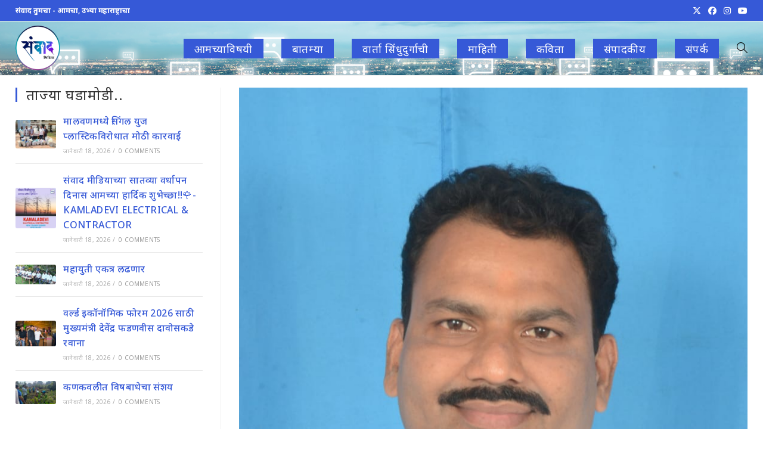

--- FILE ---
content_type: text/html; charset=UTF-8
request_url: https://sanwadmedia.com/102095/
body_size: 23924
content:
<!DOCTYPE html>
<html class="html" lang="mr-IN">
<head><style>img.lazy{min-height:1px}</style><link href="https://sanwadmedia.com/wp-content/plugins/w3-total-cache/pub/js/lazyload.min.js" as="script">
	<meta charset="UTF-8">
	<link rel="profile" href="https://gmpg.org/xfn/11">

	<title>रत्नागिरी जिल्हास्तरीय विकास आराखड्याच्या पर्यटन उपसमिती सदस्य पदी श्री विष्णू मोंडकर यांची निवड &#8211; संवाद मिडिया (Sanwad Media)</title>
<meta name='robots' content='max-image-preview:large' />
<meta property="og:type" content="article" />
<meta property="og:title" content="रत्नागिरी जिल्हास्तरीय विकास आराखड्याच्या पर्यटन उपसमिती सदस्य पदी श्री विष्णू मोंडकर यांची निवड" />
<meta property="og:description" content="*रत्नागिरी जिल्हास्तरीय विकास आराखड्याच्या पर्यटन उपसमिती सदस्य पदी श्री विष्णू मोंडकर यांची निवड* रत्नागिरी जिल्हाधिकारी श्री एम देवेंदर सिंघ यांनी रत्नागिरी जिल्हास्तरीय पर्यटन उपसमिती सदस्य पदी श्री विष्णू मोंडकर अध्यक्ष पर्यटन व्यावसायिक महासंघ यांची नियुक्ती केली असून १३ सदस्य या…" />
<meta property="og:image" content="https://sanwadmedia.com/wp-content/uploads/2023/07/20230704_172227.jpg" />
<meta property="og:image:width" content="846" />
<meta property="og:image:height" content="1070" />
<meta property="og:url" content="https://sanwadmedia.com/102095/" />
<meta property="og:site_name" content="संवाद मिडिया (Sanwad Media)" />
<meta property="article:author" content="https://facebook.com/Snvadmedia" />
<meta property="article:published_time" content="2023-07-04T17:25:30+05:30" />
<meta property="article:modified_time" content="2023-07-04T17:25:30+05:30" />
<meta property="og:updated_time" content="2023-07-04T17:25:30+05:30" />
<meta property="article:section" content="इतर" />
<meta property="article:publisher" content="https://facebook.com/Snvadmedia" />
<meta name="twitter:card" content="summary_large_image" />
<meta name="twitter:title" content="रत्नागिरी जिल्हास्तरीय विकास आराखड्याच्या पर्यटन उपसमिती सदस्य पदी श्री विष्णू मोंडकर यांची निवड" />
<meta name="twitter:description" content="*रत्नागिरी जिल्हास्तरीय विकास आराखड्याच्या पर्यटन उपसमिती सदस्य पदी श्री विष्णू मोंडकर यांची निवड* रत्नागिरी जिल्हाधिकारी श्री एम देवेंदर सिंघ यांनी रत्नागिरी जिल्हास्तरीय पर्यटन उपसमिती सदस्य पदी श्री विष्णू मोंडकर अध्यक्ष पर्यटन व्यावसायिक महासंघ यांची नियुक्ती केली असून १३ सदस्य या…" />
<meta name="twitter:image" content="https://sanwadmedia.com/wp-content/uploads/2023/07/20230704_172227.jpg" />
<meta name="twitter:site" content="@SanvadM" />
<meta name="twitter:creator" content="@SanvadM" />
<link rel="pingback" href="https://sanwadmedia.com/xmlrpc.php">
<meta name="viewport" content="width=device-width, initial-scale=1"><!-- Jetpack Site Verification Tags -->
<meta name="google-site-verification" content="tataUn_3rjTafJ7qJ7NxCis38OEnIgsQ0Vw4hw-_yOk" />
<link rel='dns-prefetch' href='//stats.wp.com' />
<link rel='dns-prefetch' href='//fonts.googleapis.com' />
<link rel='dns-prefetch' href='//widgets.wp.com' />
<link rel="alternate" type="application/rss+xml" title="संवाद मिडिया (Sanwad Media) &raquo; फीड" href="https://sanwadmedia.com/feed/" />
<link rel="alternate" type="application/rss+xml" title="संवाद मिडिया (Sanwad Media) &raquo; टिप्पण्या फीड" href="https://sanwadmedia.com/comments/feed/" />
<link rel="alternate" type="application/rss+xml" title="संवाद मिडिया (Sanwad Media) &raquo; रत्नागिरी जिल्हास्तरीय विकास आराखड्याच्या पर्यटन उपसमिती सदस्य पदी श्री विष्णू मोंडकर यांची निवड टिप्पण्या फीड" href="https://sanwadmedia.com/102095/feed/" />
<link rel="alternate" title="oEmbed (JSON)" type="application/json+oembed" href="https://sanwadmedia.com/wp-json/oembed/1.0/embed?url=https%3A%2F%2Fsanwadmedia.com%2F102095%2F" />
<link rel="alternate" title="oEmbed (XML)" type="text/xml+oembed" href="https://sanwadmedia.com/wp-json/oembed/1.0/embed?url=https%3A%2F%2Fsanwadmedia.com%2F102095%2F&#038;format=xml" />
<style id='wp-img-auto-sizes-contain-inline-css'>
img:is([sizes=auto i],[sizes^="auto," i]){contain-intrinsic-size:3000px 1500px}
/*# sourceURL=wp-img-auto-sizes-contain-inline-css */
</style>
<link rel="stylesheet" href="https://sanwadmedia.com/wp-content/cache/minify/2fa96.css" media="all" />

<style id='wp-block-library-inline-css'>
:root{--wp-block-synced-color:#7a00df;--wp-block-synced-color--rgb:122,0,223;--wp-bound-block-color:var(--wp-block-synced-color);--wp-editor-canvas-background:#ddd;--wp-admin-theme-color:#007cba;--wp-admin-theme-color--rgb:0,124,186;--wp-admin-theme-color-darker-10:#006ba1;--wp-admin-theme-color-darker-10--rgb:0,107,160.5;--wp-admin-theme-color-darker-20:#005a87;--wp-admin-theme-color-darker-20--rgb:0,90,135;--wp-admin-border-width-focus:2px}@media (min-resolution:192dpi){:root{--wp-admin-border-width-focus:1.5px}}.wp-element-button{cursor:pointer}:root .has-very-light-gray-background-color{background-color:#eee}:root .has-very-dark-gray-background-color{background-color:#313131}:root .has-very-light-gray-color{color:#eee}:root .has-very-dark-gray-color{color:#313131}:root .has-vivid-green-cyan-to-vivid-cyan-blue-gradient-background{background:linear-gradient(135deg,#00d084,#0693e3)}:root .has-purple-crush-gradient-background{background:linear-gradient(135deg,#34e2e4,#4721fb 50%,#ab1dfe)}:root .has-hazy-dawn-gradient-background{background:linear-gradient(135deg,#faaca8,#dad0ec)}:root .has-subdued-olive-gradient-background{background:linear-gradient(135deg,#fafae1,#67a671)}:root .has-atomic-cream-gradient-background{background:linear-gradient(135deg,#fdd79a,#004a59)}:root .has-nightshade-gradient-background{background:linear-gradient(135deg,#330968,#31cdcf)}:root .has-midnight-gradient-background{background:linear-gradient(135deg,#020381,#2874fc)}:root{--wp--preset--font-size--normal:16px;--wp--preset--font-size--huge:42px}.has-regular-font-size{font-size:1em}.has-larger-font-size{font-size:2.625em}.has-normal-font-size{font-size:var(--wp--preset--font-size--normal)}.has-huge-font-size{font-size:var(--wp--preset--font-size--huge)}.has-text-align-center{text-align:center}.has-text-align-left{text-align:left}.has-text-align-right{text-align:right}.has-fit-text{white-space:nowrap!important}#end-resizable-editor-section{display:none}.aligncenter{clear:both}.items-justified-left{justify-content:flex-start}.items-justified-center{justify-content:center}.items-justified-right{justify-content:flex-end}.items-justified-space-between{justify-content:space-between}.screen-reader-text{border:0;clip-path:inset(50%);height:1px;margin:-1px;overflow:hidden;padding:0;position:absolute;width:1px;word-wrap:normal!important}.screen-reader-text:focus{background-color:#ddd;clip-path:none;color:#444;display:block;font-size:1em;height:auto;left:5px;line-height:normal;padding:15px 23px 14px;text-decoration:none;top:5px;width:auto;z-index:100000}html :where(.has-border-color){border-style:solid}html :where([style*=border-top-color]){border-top-style:solid}html :where([style*=border-right-color]){border-right-style:solid}html :where([style*=border-bottom-color]){border-bottom-style:solid}html :where([style*=border-left-color]){border-left-style:solid}html :where([style*=border-width]){border-style:solid}html :where([style*=border-top-width]){border-top-style:solid}html :where([style*=border-right-width]){border-right-style:solid}html :where([style*=border-bottom-width]){border-bottom-style:solid}html :where([style*=border-left-width]){border-left-style:solid}html :where(img[class*=wp-image-]){height:auto;max-width:100%}:where(figure){margin:0 0 1em}html :where(.is-position-sticky){--wp-admin--admin-bar--position-offset:var(--wp-admin--admin-bar--height,0px)}@media screen and (max-width:600px){html :where(.is-position-sticky){--wp-admin--admin-bar--position-offset:0px}}

/*# sourceURL=wp-block-library-inline-css */
</style><style id='global-styles-inline-css'>
:root{--wp--preset--aspect-ratio--square: 1;--wp--preset--aspect-ratio--4-3: 4/3;--wp--preset--aspect-ratio--3-4: 3/4;--wp--preset--aspect-ratio--3-2: 3/2;--wp--preset--aspect-ratio--2-3: 2/3;--wp--preset--aspect-ratio--16-9: 16/9;--wp--preset--aspect-ratio--9-16: 9/16;--wp--preset--color--black: #000000;--wp--preset--color--cyan-bluish-gray: #abb8c3;--wp--preset--color--white: #ffffff;--wp--preset--color--pale-pink: #f78da7;--wp--preset--color--vivid-red: #cf2e2e;--wp--preset--color--luminous-vivid-orange: #ff6900;--wp--preset--color--luminous-vivid-amber: #fcb900;--wp--preset--color--light-green-cyan: #7bdcb5;--wp--preset--color--vivid-green-cyan: #00d084;--wp--preset--color--pale-cyan-blue: #8ed1fc;--wp--preset--color--vivid-cyan-blue: #0693e3;--wp--preset--color--vivid-purple: #9b51e0;--wp--preset--gradient--vivid-cyan-blue-to-vivid-purple: linear-gradient(135deg,rgb(6,147,227) 0%,rgb(155,81,224) 100%);--wp--preset--gradient--light-green-cyan-to-vivid-green-cyan: linear-gradient(135deg,rgb(122,220,180) 0%,rgb(0,208,130) 100%);--wp--preset--gradient--luminous-vivid-amber-to-luminous-vivid-orange: linear-gradient(135deg,rgb(252,185,0) 0%,rgb(255,105,0) 100%);--wp--preset--gradient--luminous-vivid-orange-to-vivid-red: linear-gradient(135deg,rgb(255,105,0) 0%,rgb(207,46,46) 100%);--wp--preset--gradient--very-light-gray-to-cyan-bluish-gray: linear-gradient(135deg,rgb(238,238,238) 0%,rgb(169,184,195) 100%);--wp--preset--gradient--cool-to-warm-spectrum: linear-gradient(135deg,rgb(74,234,220) 0%,rgb(151,120,209) 20%,rgb(207,42,186) 40%,rgb(238,44,130) 60%,rgb(251,105,98) 80%,rgb(254,248,76) 100%);--wp--preset--gradient--blush-light-purple: linear-gradient(135deg,rgb(255,206,236) 0%,rgb(152,150,240) 100%);--wp--preset--gradient--blush-bordeaux: linear-gradient(135deg,rgb(254,205,165) 0%,rgb(254,45,45) 50%,rgb(107,0,62) 100%);--wp--preset--gradient--luminous-dusk: linear-gradient(135deg,rgb(255,203,112) 0%,rgb(199,81,192) 50%,rgb(65,88,208) 100%);--wp--preset--gradient--pale-ocean: linear-gradient(135deg,rgb(255,245,203) 0%,rgb(182,227,212) 50%,rgb(51,167,181) 100%);--wp--preset--gradient--electric-grass: linear-gradient(135deg,rgb(202,248,128) 0%,rgb(113,206,126) 100%);--wp--preset--gradient--midnight: linear-gradient(135deg,rgb(2,3,129) 0%,rgb(40,116,252) 100%);--wp--preset--font-size--small: 13px;--wp--preset--font-size--medium: 20px;--wp--preset--font-size--large: 36px;--wp--preset--font-size--x-large: 42px;--wp--preset--spacing--20: 0.44rem;--wp--preset--spacing--30: 0.67rem;--wp--preset--spacing--40: 1rem;--wp--preset--spacing--50: 1.5rem;--wp--preset--spacing--60: 2.25rem;--wp--preset--spacing--70: 3.38rem;--wp--preset--spacing--80: 5.06rem;--wp--preset--shadow--natural: 6px 6px 9px rgba(0, 0, 0, 0.2);--wp--preset--shadow--deep: 12px 12px 50px rgba(0, 0, 0, 0.4);--wp--preset--shadow--sharp: 6px 6px 0px rgba(0, 0, 0, 0.2);--wp--preset--shadow--outlined: 6px 6px 0px -3px rgb(255, 255, 255), 6px 6px rgb(0, 0, 0);--wp--preset--shadow--crisp: 6px 6px 0px rgb(0, 0, 0);}:where(.is-layout-flex){gap: 0.5em;}:where(.is-layout-grid){gap: 0.5em;}body .is-layout-flex{display: flex;}.is-layout-flex{flex-wrap: wrap;align-items: center;}.is-layout-flex > :is(*, div){margin: 0;}body .is-layout-grid{display: grid;}.is-layout-grid > :is(*, div){margin: 0;}:where(.wp-block-columns.is-layout-flex){gap: 2em;}:where(.wp-block-columns.is-layout-grid){gap: 2em;}:where(.wp-block-post-template.is-layout-flex){gap: 1.25em;}:where(.wp-block-post-template.is-layout-grid){gap: 1.25em;}.has-black-color{color: var(--wp--preset--color--black) !important;}.has-cyan-bluish-gray-color{color: var(--wp--preset--color--cyan-bluish-gray) !important;}.has-white-color{color: var(--wp--preset--color--white) !important;}.has-pale-pink-color{color: var(--wp--preset--color--pale-pink) !important;}.has-vivid-red-color{color: var(--wp--preset--color--vivid-red) !important;}.has-luminous-vivid-orange-color{color: var(--wp--preset--color--luminous-vivid-orange) !important;}.has-luminous-vivid-amber-color{color: var(--wp--preset--color--luminous-vivid-amber) !important;}.has-light-green-cyan-color{color: var(--wp--preset--color--light-green-cyan) !important;}.has-vivid-green-cyan-color{color: var(--wp--preset--color--vivid-green-cyan) !important;}.has-pale-cyan-blue-color{color: var(--wp--preset--color--pale-cyan-blue) !important;}.has-vivid-cyan-blue-color{color: var(--wp--preset--color--vivid-cyan-blue) !important;}.has-vivid-purple-color{color: var(--wp--preset--color--vivid-purple) !important;}.has-black-background-color{background-color: var(--wp--preset--color--black) !important;}.has-cyan-bluish-gray-background-color{background-color: var(--wp--preset--color--cyan-bluish-gray) !important;}.has-white-background-color{background-color: var(--wp--preset--color--white) !important;}.has-pale-pink-background-color{background-color: var(--wp--preset--color--pale-pink) !important;}.has-vivid-red-background-color{background-color: var(--wp--preset--color--vivid-red) !important;}.has-luminous-vivid-orange-background-color{background-color: var(--wp--preset--color--luminous-vivid-orange) !important;}.has-luminous-vivid-amber-background-color{background-color: var(--wp--preset--color--luminous-vivid-amber) !important;}.has-light-green-cyan-background-color{background-color: var(--wp--preset--color--light-green-cyan) !important;}.has-vivid-green-cyan-background-color{background-color: var(--wp--preset--color--vivid-green-cyan) !important;}.has-pale-cyan-blue-background-color{background-color: var(--wp--preset--color--pale-cyan-blue) !important;}.has-vivid-cyan-blue-background-color{background-color: var(--wp--preset--color--vivid-cyan-blue) !important;}.has-vivid-purple-background-color{background-color: var(--wp--preset--color--vivid-purple) !important;}.has-black-border-color{border-color: var(--wp--preset--color--black) !important;}.has-cyan-bluish-gray-border-color{border-color: var(--wp--preset--color--cyan-bluish-gray) !important;}.has-white-border-color{border-color: var(--wp--preset--color--white) !important;}.has-pale-pink-border-color{border-color: var(--wp--preset--color--pale-pink) !important;}.has-vivid-red-border-color{border-color: var(--wp--preset--color--vivid-red) !important;}.has-luminous-vivid-orange-border-color{border-color: var(--wp--preset--color--luminous-vivid-orange) !important;}.has-luminous-vivid-amber-border-color{border-color: var(--wp--preset--color--luminous-vivid-amber) !important;}.has-light-green-cyan-border-color{border-color: var(--wp--preset--color--light-green-cyan) !important;}.has-vivid-green-cyan-border-color{border-color: var(--wp--preset--color--vivid-green-cyan) !important;}.has-pale-cyan-blue-border-color{border-color: var(--wp--preset--color--pale-cyan-blue) !important;}.has-vivid-cyan-blue-border-color{border-color: var(--wp--preset--color--vivid-cyan-blue) !important;}.has-vivid-purple-border-color{border-color: var(--wp--preset--color--vivid-purple) !important;}.has-vivid-cyan-blue-to-vivid-purple-gradient-background{background: var(--wp--preset--gradient--vivid-cyan-blue-to-vivid-purple) !important;}.has-light-green-cyan-to-vivid-green-cyan-gradient-background{background: var(--wp--preset--gradient--light-green-cyan-to-vivid-green-cyan) !important;}.has-luminous-vivid-amber-to-luminous-vivid-orange-gradient-background{background: var(--wp--preset--gradient--luminous-vivid-amber-to-luminous-vivid-orange) !important;}.has-luminous-vivid-orange-to-vivid-red-gradient-background{background: var(--wp--preset--gradient--luminous-vivid-orange-to-vivid-red) !important;}.has-very-light-gray-to-cyan-bluish-gray-gradient-background{background: var(--wp--preset--gradient--very-light-gray-to-cyan-bluish-gray) !important;}.has-cool-to-warm-spectrum-gradient-background{background: var(--wp--preset--gradient--cool-to-warm-spectrum) !important;}.has-blush-light-purple-gradient-background{background: var(--wp--preset--gradient--blush-light-purple) !important;}.has-blush-bordeaux-gradient-background{background: var(--wp--preset--gradient--blush-bordeaux) !important;}.has-luminous-dusk-gradient-background{background: var(--wp--preset--gradient--luminous-dusk) !important;}.has-pale-ocean-gradient-background{background: var(--wp--preset--gradient--pale-ocean) !important;}.has-electric-grass-gradient-background{background: var(--wp--preset--gradient--electric-grass) !important;}.has-midnight-gradient-background{background: var(--wp--preset--gradient--midnight) !important;}.has-small-font-size{font-size: var(--wp--preset--font-size--small) !important;}.has-medium-font-size{font-size: var(--wp--preset--font-size--medium) !important;}.has-large-font-size{font-size: var(--wp--preset--font-size--large) !important;}.has-x-large-font-size{font-size: var(--wp--preset--font-size--x-large) !important;}
/*# sourceURL=global-styles-inline-css */
</style>

<style id='classic-theme-styles-inline-css'>
/*! This file is auto-generated */
.wp-block-button__link{color:#fff;background-color:#32373c;border-radius:9999px;box-shadow:none;text-decoration:none;padding:calc(.667em + 2px) calc(1.333em + 2px);font-size:1.125em}.wp-block-file__button{background:#32373c;color:#fff;text-decoration:none}
/*# sourceURL=/wp-includes/css/classic-themes.min.css */
</style>
<link rel="stylesheet" href="https://sanwadmedia.com/wp-content/cache/minify/d9cf2.css" media="all" />



<link rel='stylesheet' id='oceanwp-google-font-noto-sans-css' href='//fonts.googleapis.com/css?family=Noto+Sans%3A100%2C200%2C300%2C400%2C500%2C600%2C700%2C800%2C900%2C100i%2C200i%2C300i%2C400i%2C500i%2C600i%2C700i%2C800i%2C900i&#038;subset=latin&#038;display=swap&#038;ver=6.9' media='all' />
<link rel='stylesheet' id='open-sans-css' href='https://fonts.googleapis.com/css?family=Open+Sans%3A300italic%2C400italic%2C600italic%2C300%2C400%2C600&#038;subset=latin%2Clatin-ext&#038;display=fallback&#038;ver=6.9' media='all' />
<link rel="stylesheet" href="https://sanwadmedia.com/wp-content/cache/minify/155c3.css" media="all" />






<script src="https://sanwadmedia.com/wp-content/cache/minify/818c0.js"></script>


<link rel="https://api.w.org/" href="https://sanwadmedia.com/wp-json/" /><link rel="alternate" title="JSON" type="application/json" href="https://sanwadmedia.com/wp-json/wp/v2/posts/102095" /><link rel="EditURI" type="application/rsd+xml" title="RSD" href="https://sanwadmedia.com/xmlrpc.php?rsd" />
<meta name="generator" content="WordPress 6.9" />
<link rel="canonical" href="https://sanwadmedia.com/102095/" />
<link rel='shortlink' href='https://sanwadmedia.com/?p=102095' />
<style>
	/* General Universal */
	body{overflow: hidden;}
	p{text-align: justify;}
	.so-widget-sow-image .widget-title{border: none; font-size: 18px !important;}
	.container{max-width: 96%;}

	/* Dropdown Menu */
	a.menu-link span.text-wrap{background-color: #3659d7; padding: 0.25em 1em; color: white;}


	/* CVP Live Filters */
	.cvp-live-filter{text-align: center;}
	.cvp-live-filter.cvp-button input~div {background-color: lightgray;}
	
	/* CV Slider */
	.pt-cv-carousel-indicators{bottom: 5em !important;}
	.pt-cv-view .pt-cv-carousel-indicators li{height: 16px; width: 32px;}
	.pt-cv-view .pt-cv-carousel-indicators li.active{background-color: #3659d7 !important; background-image: none; height: 16px; width: 32px;}	
	
	/* Slider */
	.oceanwp-post-list{max-width: 100%;}
	.oceanwp-post-list.one .slide-overlay-wrap {height: min-content; top: unset; background-color: #333333AA;}
	.oceanwp-post-list.one .slide-overlay-wrap div.slide-overlay > div, .oceanwp-post-list.one .slide-overlay-wrap div.slide-overlay > a{display: none;}
	.oceanwp-post-list.one .slide-overlay-wrap h2{font-size: 12pt;}
	
	/* Breaking News Ticker */
	.vsrp_div{font-size: 18px !important; clear: both; line-height: 1.6;}
	.vsrp_div img{float: left;}
	.vsrp_div{height: auto !important; margin-bottom: 0.5em;}	
		
	/* Media Queries */
	@media only screen and (max-width: 768px) {
		#pgc-8-0-0.panel-grid-cell{order: 3;}
		#pgc-8-0-1.panel-grid-cell{order: 1;}
		#pgc-8-0-2.panel-grid-cell{order: 2;}
	}
</style>
	<style>img#wpstats{display:none}</style>
		      <meta name="onesignal" content="wordpress-plugin"/>
            <script>

      window.OneSignalDeferred = window.OneSignalDeferred || [];

      OneSignalDeferred.push(function(OneSignal) {
        var oneSignal_options = {};
        window._oneSignalInitOptions = oneSignal_options;

        oneSignal_options['serviceWorkerParam'] = { scope: '/' };
oneSignal_options['serviceWorkerPath'] = 'OneSignalSDKWorker.js.php';

        OneSignal.Notifications.setDefaultUrl("https://sanwadmedia.com");

        oneSignal_options['wordpress'] = true;
oneSignal_options['appId'] = '0e6d4cf3-8fb1-4739-9e48-cec852fc8df1';
oneSignal_options['allowLocalhostAsSecureOrigin'] = true;
oneSignal_options['welcomeNotification'] = { };
oneSignal_options['welcomeNotification']['title'] = "नमुना सूचना..";
oneSignal_options['welcomeNotification']['message'] = "तुम्हाला अशा प्रकारच्या सूचना मिळतील.";
oneSignal_options['path'] = "https://sanwadmedia.com/wp-content/plugins/onesignal-free-web-push-notifications/sdk_files/";
oneSignal_options['promptOptions'] = { };
oneSignal_options['promptOptions']['actionMessage'] = "संवाद मीडियावर प्रसृत बातम्यांच्या सूचना थेट आपल्या मोबाइल/पिसी वर! आजच सबस्क्राइब करा..";
oneSignal_options['promptOptions']['acceptButtonText'] = "हो, चालेल!";
oneSignal_options['promptOptions']['cancelButtonText'] = "सध्या नको!";
oneSignal_options['notifyButton'] = { };
oneSignal_options['notifyButton']['enable'] = true;
oneSignal_options['notifyButton']['position'] = 'bottom-right';
oneSignal_options['notifyButton']['theme'] = 'default';
oneSignal_options['notifyButton']['size'] = 'medium';
oneSignal_options['notifyButton']['displayPredicate'] = function() {
              return !OneSignal.User.PushSubscription.optedIn;
            };
oneSignal_options['notifyButton']['showCredit'] = true;
oneSignal_options['notifyButton']['text'] = {};
              OneSignal.init(window._oneSignalInitOptions);
              OneSignal.Slidedown.promptPush()      });

      function documentInitOneSignal() {
        var oneSignal_elements = document.getElementsByClassName("OneSignal-prompt");

        var oneSignalLinkClickHandler = function(event) { OneSignal.Notifications.requestPermission(); event.preventDefault(); };        for(var i = 0; i < oneSignal_elements.length; i++)
          oneSignal_elements[i].addEventListener('click', oneSignalLinkClickHandler, false);
      }

      if (document.readyState === 'complete') {
           documentInitOneSignal();
      }
      else {
           window.addEventListener("load", function(event){
               documentInitOneSignal();
          });
      }
    </script>

<!-- Jetpack Open Graph Tags -->
<meta property="og:type" content="article" />
<meta property="og:title" content="रत्नागिरी जिल्हास्तरीय विकास आराखड्याच्या पर्यटन उपसमिती सदस्य पदी श्री विष्णू मोंडकर यांची निवड" />
<meta property="og:url" content="https://sanwadmedia.com/102095/" />
<meta property="og:description" content="*रत्नागिरी जिल्हास्तरीय विकास आराखड्याच्या पर्यटन उपसमिती सदस्य पदी श्री विष्णू मोंडकर यांची निवड* रत्नागिरी जिल्हाधिकारी श्री एम देवेंदर सिंघ यांनी रत्नागिरी जिल्हास्तरीय पर्यटन उपसमिती सदस्य पदी …" />
<meta property="article:published_time" content="2023-07-04T11:55:30+00:00" />
<meta property="article:modified_time" content="2023-07-04T11:55:30+00:00" />
<meta property="og:site_name" content="संवाद मिडिया (Sanwad Media)" />
<meta property="og:image" content="https://sanwadmedia.com/wp-content/uploads/2023/07/20230704_172227.jpg" />
<meta property="og:image:width" content="846" />
<meta property="og:image:height" content="1070" />
<meta property="og:image:alt" content="" />
<meta property="og:locale" content="mr_IN" />

<!-- End Jetpack Open Graph Tags -->
<link rel="icon" href="https://sanwadmedia.com/wp-content/uploads/2020/08/sanwad-logo-150x150.png" sizes="32x32" />
<link rel="icon" href="https://sanwadmedia.com/wp-content/uploads/2020/08/sanwad-logo-300x300.png" sizes="192x192" />
<link rel="apple-touch-icon" href="https://sanwadmedia.com/wp-content/uploads/2020/08/sanwad-logo-300x300.png" />
<meta name="msapplication-TileImage" content="https://sanwadmedia.com/wp-content/uploads/2020/08/sanwad-logo-300x300.png" />
<!-- OceanWP CSS -->
<style type="text/css">
/* Colors */a:hover,a.light:hover,.theme-heading .text::before,.theme-heading .text::after,#top-bar-content >a:hover,#top-bar-social li.oceanwp-email a:hover,#site-navigation-wrap .dropdown-menu >li >a:hover,#site-header.medium-header #medium-searchform button:hover,.oceanwp-mobile-menu-icon a:hover,.blog-entry.post .blog-entry-header .entry-title a:hover,.blog-entry.post .blog-entry-readmore a:hover,.blog-entry.thumbnail-entry .blog-entry-category a,ul.meta li a:hover,.dropcap,.single nav.post-navigation .nav-links .title,body .related-post-title a:hover,body #wp-calendar caption,body .contact-info-widget.default i,body .contact-info-widget.big-icons i,body .custom-links-widget .oceanwp-custom-links li a:hover,body .custom-links-widget .oceanwp-custom-links li a:hover:before,body .posts-thumbnails-widget li a:hover,body .social-widget li.oceanwp-email a:hover,.comment-author .comment-meta .comment-reply-link,#respond #cancel-comment-reply-link:hover,#footer-widgets .footer-box a:hover,#footer-bottom a:hover,#footer-bottom #footer-bottom-menu a:hover,.sidr a:hover,.sidr-class-dropdown-toggle:hover,.sidr-class-menu-item-has-children.active >a,.sidr-class-menu-item-has-children.active >a >.sidr-class-dropdown-toggle,input[type=checkbox]:checked:before,.oceanwp-post-list.one .oceanwp-post-category:hover,.oceanwp-post-list.one .oceanwp-post-category:hover a,.oceanwp-post-list.two .slick-arrow:hover,.oceanwp-post-list.two article:hover .oceanwp-post-category,.oceanwp-post-list.two article:hover .oceanwp-post-category a{color:#3659d7}.single nav.post-navigation .nav-links .title .owp-icon use,.blog-entry.post .blog-entry-readmore a:hover .owp-icon use,body .contact-info-widget.default .owp-icon use,body .contact-info-widget.big-icons .owp-icon use{stroke:#3659d7}input[type="button"],input[type="reset"],input[type="submit"],button[type="submit"],.button,#site-navigation-wrap .dropdown-menu >li.btn >a >span,.thumbnail:hover i,.thumbnail:hover .link-post-svg-icon,.post-quote-content,.omw-modal .omw-close-modal,body .contact-info-widget.big-icons li:hover i,body .contact-info-widget.big-icons li:hover .owp-icon,body div.wpforms-container-full .wpforms-form input[type=submit],body div.wpforms-container-full .wpforms-form button[type=submit],body div.wpforms-container-full .wpforms-form .wpforms-page-button,.woocommerce-cart .wp-element-button,.woocommerce-checkout .wp-element-button,.wp-block-button__link,.oceanwp-post-list.one .readmore:hover,.oceanwp-post-list.one .oceanwp-post-category,.oceanwp-post-list.two .oceanwp-post-category,.oceanwp-post-list.two article:hover .slide-overlay-wrap{background-color:#3659d7}.widget-title{border-color:#3659d7}blockquote{border-color:#3659d7}.wp-block-quote{border-color:#3659d7}#searchform-dropdown{border-color:#3659d7}.dropdown-menu .sub-menu{border-color:#3659d7}.blog-entry.large-entry .blog-entry-readmore a:hover{border-color:#3659d7}.oceanwp-newsletter-form-wrap input[type="email"]:focus{border-color:#3659d7}.social-widget li.oceanwp-email a:hover{border-color:#3659d7}#respond #cancel-comment-reply-link:hover{border-color:#3659d7}body .contact-info-widget.big-icons li:hover i{border-color:#3659d7}body .contact-info-widget.big-icons li:hover .owp-icon{border-color:#3659d7}#footer-widgets .oceanwp-newsletter-form-wrap input[type="email"]:focus{border-color:#3659d7}.oceanwp-post-list.one .readmore:hover{border-color:#3659d7}input[type="button"]:hover,input[type="reset"]:hover,input[type="submit"]:hover,button[type="submit"]:hover,input[type="button"]:focus,input[type="reset"]:focus,input[type="submit"]:focus,button[type="submit"]:focus,.button:hover,.button:focus,#site-navigation-wrap .dropdown-menu >li.btn >a:hover >span,.post-quote-author,.omw-modal .omw-close-modal:hover,body div.wpforms-container-full .wpforms-form input[type=submit]:hover,body div.wpforms-container-full .wpforms-form button[type=submit]:hover,body div.wpforms-container-full .wpforms-form .wpforms-page-button:hover,.woocommerce-cart .wp-element-button:hover,.woocommerce-checkout .wp-element-button:hover,.wp-block-button__link:hover{background-color:#7613dd}a{color:#3659d7}a .owp-icon use{stroke:#3659d7}a:hover{color:#7613dd}a:hover .owp-icon use{stroke:#7613dd}body .theme-button,body input[type="submit"],body button[type="submit"],body button,body .button,body div.wpforms-container-full .wpforms-form input[type=submit],body div.wpforms-container-full .wpforms-form button[type=submit],body div.wpforms-container-full .wpforms-form .wpforms-page-button,.woocommerce-cart .wp-element-button,.woocommerce-checkout .wp-element-button,.wp-block-button__link{background-color:#3659d7}body .theme-button:hover,body input[type="submit"]:hover,body button[type="submit"]:hover,body button:hover,body .button:hover,body div.wpforms-container-full .wpforms-form input[type=submit]:hover,body div.wpforms-container-full .wpforms-form input[type=submit]:active,body div.wpforms-container-full .wpforms-form button[type=submit]:hover,body div.wpforms-container-full .wpforms-form button[type=submit]:active,body div.wpforms-container-full .wpforms-form .wpforms-page-button:hover,body div.wpforms-container-full .wpforms-form .wpforms-page-button:active,.woocommerce-cart .wp-element-button:hover,.woocommerce-checkout .wp-element-button:hover,.wp-block-button__link:hover{background-color:#7613dd}body .theme-button,body input[type="submit"],body button[type="submit"],body button,body .button,body div.wpforms-container-full .wpforms-form input[type=submit],body div.wpforms-container-full .wpforms-form button[type=submit],body div.wpforms-container-full .wpforms-form .wpforms-page-button,.woocommerce-cart .wp-element-button,.woocommerce-checkout .wp-element-button,.wp-block-button__link{border-color:#ffffff}body .theme-button:hover,body input[type="submit"]:hover,body button[type="submit"]:hover,body button:hover,body .button:hover,body div.wpforms-container-full .wpforms-form input[type=submit]:hover,body div.wpforms-container-full .wpforms-form input[type=submit]:active,body div.wpforms-container-full .wpforms-form button[type=submit]:hover,body div.wpforms-container-full .wpforms-form button[type=submit]:active,body div.wpforms-container-full .wpforms-form .wpforms-page-button:hover,body div.wpforms-container-full .wpforms-form .wpforms-page-button:active,.woocommerce-cart .wp-element-button:hover,.woocommerce-checkout .wp-element-button:hover,.wp-block-button__link:hover{border-color:#ffffff}.page-header .page-header-title,.page-header.background-image-page-header .page-header-title{color:#000000}.site-breadcrumbs,.background-image-page-header .site-breadcrumbs{color:#000000}.site-breadcrumbs ul li .breadcrumb-sep,.site-breadcrumbs ol li .breadcrumb-sep{color:#000000}.site-breadcrumbs a,.background-image-page-header .site-breadcrumbs a{color:#000000}.site-breadcrumbs a .owp-icon use,.background-image-page-header .site-breadcrumbs a .owp-icon use{stroke:#000000}body{color:#474747}/* OceanWP Style Settings CSS */.container{width:1280px}.theme-button,input[type="submit"],button[type="submit"],button,.button,body div.wpforms-container-full .wpforms-form input[type=submit],body div.wpforms-container-full .wpforms-form button[type=submit],body div.wpforms-container-full .wpforms-form .wpforms-page-button{border-style:solid}.theme-button,input[type="submit"],button[type="submit"],button,.button,body div.wpforms-container-full .wpforms-form input[type=submit],body div.wpforms-container-full .wpforms-form button[type=submit],body div.wpforms-container-full .wpforms-form .wpforms-page-button{border-width:1px}form input[type="text"],form input[type="password"],form input[type="email"],form input[type="url"],form input[type="date"],form input[type="month"],form input[type="time"],form input[type="datetime"],form input[type="datetime-local"],form input[type="week"],form input[type="number"],form input[type="search"],form input[type="tel"],form input[type="color"],form select,form textarea,.woocommerce .woocommerce-checkout .select2-container--default .select2-selection--single{border-style:solid}body div.wpforms-container-full .wpforms-form input[type=date],body div.wpforms-container-full .wpforms-form input[type=datetime],body div.wpforms-container-full .wpforms-form input[type=datetime-local],body div.wpforms-container-full .wpforms-form input[type=email],body div.wpforms-container-full .wpforms-form input[type=month],body div.wpforms-container-full .wpforms-form input[type=number],body div.wpforms-container-full .wpforms-form input[type=password],body div.wpforms-container-full .wpforms-form input[type=range],body div.wpforms-container-full .wpforms-form input[type=search],body div.wpforms-container-full .wpforms-form input[type=tel],body div.wpforms-container-full .wpforms-form input[type=text],body div.wpforms-container-full .wpforms-form input[type=time],body div.wpforms-container-full .wpforms-form input[type=url],body div.wpforms-container-full .wpforms-form input[type=week],body div.wpforms-container-full .wpforms-form select,body div.wpforms-container-full .wpforms-form textarea{border-style:solid}form input[type="text"],form input[type="password"],form input[type="email"],form input[type="url"],form input[type="date"],form input[type="month"],form input[type="time"],form input[type="datetime"],form input[type="datetime-local"],form input[type="week"],form input[type="number"],form input[type="search"],form input[type="tel"],form input[type="color"],form select,form textarea{border-radius:3px}body div.wpforms-container-full .wpforms-form input[type=date],body div.wpforms-container-full .wpforms-form input[type=datetime],body div.wpforms-container-full .wpforms-form input[type=datetime-local],body div.wpforms-container-full .wpforms-form input[type=email],body div.wpforms-container-full .wpforms-form input[type=month],body div.wpforms-container-full .wpforms-form input[type=number],body div.wpforms-container-full .wpforms-form input[type=password],body div.wpforms-container-full .wpforms-form input[type=range],body div.wpforms-container-full .wpforms-form input[type=search],body div.wpforms-container-full .wpforms-form input[type=tel],body div.wpforms-container-full .wpforms-form input[type=text],body div.wpforms-container-full .wpforms-form input[type=time],body div.wpforms-container-full .wpforms-form input[type=url],body div.wpforms-container-full .wpforms-form input[type=week],body div.wpforms-container-full .wpforms-form select,body div.wpforms-container-full .wpforms-form textarea{border-radius:3px}#main #content-wrap,.separate-layout #main #content-wrap{padding-top:20px;padding-bottom:20px}.page-header,.has-transparent-header .page-header{padding:6px 0 6px 0}/* Header */#site-logo #site-logo-inner,.oceanwp-social-menu .social-menu-inner,#site-header.full_screen-header .menu-bar-inner,.after-header-content .after-header-content-inner{height:80px}#site-navigation-wrap .dropdown-menu >li >a,#site-navigation-wrap .dropdown-menu >li >span.opl-logout-link,.oceanwp-mobile-menu-icon a,.mobile-menu-close,.after-header-content-inner >a{line-height:80px}#site-header-inner{padding:5px 0 5px 0}#site-header.has-header-media .overlay-header-media{background-color:rgba(0,0,0,0)}#site-header #site-logo #site-logo-inner a img,#site-header.center-header #site-navigation-wrap .middle-site-logo a img{max-height:75px}#site-navigation-wrap .dropdown-menu >li >a,.oceanwp-mobile-menu-icon a,#searchform-header-replace-close{color:#000000}#site-navigation-wrap .dropdown-menu >li >a .owp-icon use,.oceanwp-mobile-menu-icon a .owp-icon use,#searchform-header-replace-close .owp-icon use{stroke:#000000}/* Header Image CSS */#site-header{background-image:url(https://sanwadmedia.com/wp-content/uploads/2020/08/sanwad-header-back.png);background-position:center center;background-repeat:no-repeat;background-size:cover}/* Topbar */#top-bar-social li a{color:#ffffff}#top-bar-social li a .owp-icon use{stroke:#ffffff}#top-bar-wrap,.oceanwp-top-bar-sticky{background-color:#3659d7}#top-bar-wrap,#top-bar-content strong{color:#ffffff}#top-bar-content a,#top-bar-social-alt a{color:#ffffff}#top-bar-content a:hover,#top-bar-social-alt a:hover{color:#dd9933}/* Blog CSS */.ocean-single-post-header ul.meta-item li a:hover{color:#333333}/* Sidebar */.sidebar-box,.footer-box{color:#ffffff}/* Footer Widgets */#footer-widgets{background-color:#515151}#footer-widgets,#footer-widgets p,#footer-widgets li a:before,#footer-widgets .contact-info-widget span.oceanwp-contact-title,#footer-widgets .recent-posts-date,#footer-widgets .recent-posts-comments,#footer-widgets .widget-recent-posts-icons li .fa{color:#ffffff}#footer-widgets li,#footer-widgets #wp-calendar caption,#footer-widgets #wp-calendar th,#footer-widgets #wp-calendar tbody,#footer-widgets .contact-info-widget i,#footer-widgets .oceanwp-newsletter-form-wrap input[type="email"],#footer-widgets .posts-thumbnails-widget li,#footer-widgets .social-widget li a{border-color:#999999}#footer-widgets .contact-info-widget .owp-icon{border-color:#999999}#footer-widgets .footer-box a:hover,#footer-widgets a:hover{color:#24e2cf}/* Typography */body{font-family:'Noto Sans';font-size:16px;line-height:1.6}h1,h2,h3,h4,h5,h6,.theme-heading,.widget-title,.oceanwp-widget-recent-posts-title,.comment-reply-title,.entry-title,.sidebar-box .widget-title{line-height:1.4}h1{font-size:32px;line-height:1.6}h2{font-size:28px;line-height:1.6}h3{font-size:24px;line-height:1.5}h4{font-size:20px;line-height:1.6}h5{font-size:14px;line-height:1.4}h6{font-size:15px;line-height:1.4}.page-header .page-header-title,.page-header.background-image-page-header .page-header-title{font-size:28px;line-height:1.6;font-weight:700}.page-header .page-subheading{font-size:12px;line-height:1.8}.site-breadcrumbs,.site-breadcrumbs a{font-size:13px;line-height:1.4}#top-bar-content,#top-bar-social-alt{font-size:12px;line-height:1.6;font-weight:700}#site-logo a.site-logo-text{font-size:32px;line-height:1.6}#site-navigation-wrap .dropdown-menu >li >a,#site-header.full_screen-header .fs-dropdown-menu >li >a,#site-header.top-header #site-navigation-wrap .dropdown-menu >li >a,#site-header.center-header #site-navigation-wrap .dropdown-menu >li >a,#site-header.medium-header #site-navigation-wrap .dropdown-menu >li >a,.oceanwp-mobile-menu-icon a{font-size:18px}.dropdown-menu ul li a.menu-link,#site-header.full_screen-header .fs-dropdown-menu ul.sub-menu li a{font-size:18px;line-height:1.6;letter-spacing:.6px}.sidr-class-dropdown-menu li a,a.sidr-class-toggle-sidr-close,#mobile-dropdown ul li a,body #mobile-fullscreen ul li a{font-size:18px;line-height:1.6}.blog-entry.post .blog-entry-header .entry-title a{font-size:24px;line-height:1.4}.ocean-single-post-header .single-post-title{font-size:34px;line-height:1.4;letter-spacing:.6px}.ocean-single-post-header ul.meta-item li,.ocean-single-post-header ul.meta-item li a{font-size:13px;line-height:1.4;letter-spacing:.6px}.ocean-single-post-header .post-author-name,.ocean-single-post-header .post-author-name a{font-size:14px;line-height:1.4;letter-spacing:.6px}.ocean-single-post-header .post-author-description{font-size:12px;line-height:1.4;letter-spacing:.6px}.single-post .entry-title{font-size:28px;line-height:1.4;letter-spacing:.6px}.single-post ul.meta li,.single-post ul.meta li a{font-size:14px;line-height:1.4;letter-spacing:.6px}.sidebar-box .widget-title,.sidebar-box.widget_block .wp-block-heading{font-size:24px;line-height:1;letter-spacing:1px}.sidebar-box,.footer-box{font-size:16px;line-height:1.6}#footer-widgets .footer-box .widget-title{font-size:24px;line-height:1.6;letter-spacing:1px}#footer-bottom #copyright{font-size:12px;line-height:1.6}#footer-bottom #footer-bottom-menu{font-size:12px;line-height:1}.woocommerce-store-notice.demo_store{line-height:2;letter-spacing:1.5px}.demo_store .woocommerce-store-notice__dismiss-link{line-height:2;letter-spacing:1.5px}.woocommerce ul.products li.product li.title h2,.woocommerce ul.products li.product li.title a{font-size:14px;line-height:1.5}.woocommerce ul.products li.product li.category,.woocommerce ul.products li.product li.category a{font-size:12px;line-height:1}.woocommerce ul.products li.product .price{font-size:18px;line-height:1}.woocommerce ul.products li.product .button,.woocommerce ul.products li.product .product-inner .added_to_cart{font-size:12px;line-height:1.5;letter-spacing:1px}.woocommerce ul.products li.owp-woo-cond-notice span,.woocommerce ul.products li.owp-woo-cond-notice a{font-size:16px;line-height:1;letter-spacing:1px;font-weight:600;text-transform:capitalize}.woocommerce div.product .product_title{font-size:24px;line-height:1.4;letter-spacing:.6px}.woocommerce div.product p.price{font-size:36px;line-height:1}.woocommerce .owp-btn-normal .summary form button.button,.woocommerce .owp-btn-big .summary form button.button,.woocommerce .owp-btn-very-big .summary form button.button{font-size:12px;line-height:1.5;letter-spacing:1px;text-transform:uppercase}.woocommerce div.owp-woo-single-cond-notice span,.woocommerce div.owp-woo-single-cond-notice a{font-size:18px;line-height:2;letter-spacing:1.5px;font-weight:600;text-transform:capitalize}.ocean-preloader--active .preloader-after-content{font-size:20px;line-height:1.8;letter-spacing:.6px}
</style></head>

<body class="wp-singular post-template-default single single-post postid-102095 single-format-standard wp-custom-logo wp-embed-responsive wp-theme-oceanwp oceanwp-theme dropdown-mobile default-breakpoint has-sidebar content-left-sidebar post-in-category-uncategorized post-in-category-news post-in-category-malvan has-topbar page-header-disabled has-breadcrumbs has-blog-grid has-fixed-footer" itemscope="itemscope" itemtype="https://schema.org/Article">

	
	
	<div id="outer-wrap" class="site clr">

		<a class="skip-link screen-reader-text" href="#main">Skip to content</a>

		
		<div id="wrap" class="clr">

			

<div id="top-bar-wrap" class="clr hide-mobile">

	<div id="top-bar" class="clr container">

		
		<div id="top-bar-inner" class="clr">

			
	<div id="top-bar-content" class="clr has-content top-bar-left">

		
		
			
				<span class="topbar-content">

					संवाद तुमचा - आमचा, उभ्या महाराष्ट्राचा
				</span>

				
	</div><!-- #top-bar-content -->



<div id="top-bar-social" class="clr top-bar-right">

	<ul class="clr" aria-label="Social links">

		<li class="oceanwp-twitter"><a href="https://twitter.com/SanvadM" aria-label="X (opens in a new tab)" target="_blank" rel="noopener noreferrer"><i class=" fa-brands fa-x-twitter" aria-hidden="true" role="img"></i></a></li><li class="oceanwp-facebook"><a href="https://facebook.com/Snvadmedia" aria-label="Facebook (opens in a new tab)" target="_blank" rel="noopener noreferrer"><i class=" fab fa-facebook" aria-hidden="true" role="img"></i></a></li><li class="oceanwp-instagram"><a href="https://www.instagram.com/sanvadmedia/" aria-label="Instagram (opens in a new tab)" target="_blank" rel="noopener noreferrer"><i class=" fab fa-instagram" aria-hidden="true" role="img"></i></a></li><li class="oceanwp-youtube"><a href="https://www.youtube.com/c/sanvadmedia" aria-label="Youtube (opens in a new tab)" target="_blank" rel="noopener noreferrer"><i class=" fab fa-youtube" aria-hidden="true" role="img"></i></a></li>
	</ul>

</div><!-- #top-bar-social -->

		</div><!-- #top-bar-inner -->

		
	</div><!-- #top-bar -->

</div><!-- #top-bar-wrap -->


			
<header id="site-header" class="minimal-header header-replace has-header-media clr" data-height="80" itemscope="itemscope" itemtype="https://schema.org/WPHeader" role="banner">

	
					
			<div id="site-header-inner" class="clr container">

				
				

<div id="site-logo" class="clr" itemscope itemtype="https://schema.org/Brand" >

	
	<div id="site-logo-inner" class="clr">

		<a href="https://sanwadmedia.com/" class="custom-logo-link" rel="home"><img width="300" height="300" src="data:image/svg+xml,%3Csvg%20xmlns='http://www.w3.org/2000/svg'%20viewBox='0%200%20300%20300'%3E%3C/svg%3E" data-src="https://sanwadmedia.com/wp-content/uploads/2020/08/sanwad-logo.png" class="custom-logo lazy" alt="संवाद मिडिया (Sanwad Media)" decoding="async" fetchpriority="high" data-srcset="https://sanwadmedia.com/wp-content/uploads/2020/08/sanwad-logo.png 300w, https://sanwadmedia.com/wp-content/uploads/2020/08/sanwad-logo-150x150.png 150w" data-sizes="(max-width: 300px) 100vw, 300px" /></a>
	</div><!-- #site-logo-inner -->

	
	
</div><!-- #site-logo -->

			<div id="site-navigation-wrap" class="clr">
			
			
			
			<nav id="site-navigation" class="navigation main-navigation clr" itemscope="itemscope" itemtype="https://schema.org/SiteNavigationElement" role="navigation" >

				<ul id="menu-main" class="main-menu dropdown-menu sf-menu"><li id="menu-item-570" class="menu-item menu-item-type-post_type menu-item-object-page menu-item-570"><a href="https://sanwadmedia.com/about/" class="menu-link"><span class="text-wrap">आमच्याविषयी</span></a></li><li id="menu-item-322" class="menu-item menu-item-type-post_type menu-item-object-page menu-item-322"><a href="https://sanwadmedia.com/news/" class="menu-link"><span class="text-wrap">बातम्या</span></a></li><li id="menu-item-317" class="menu-item menu-item-type-post_type menu-item-object-page menu-item-317"><a href="https://sanwadmedia.com/sindhudurg/" class="menu-link"><span class="text-wrap">वार्ता सिंधुदुर्गाची</span></a></li><li id="menu-item-28" class="menu-item menu-item-type-taxonomy menu-item-object-category menu-item-28"><a href="https://sanwadmedia.com/category/info/" class="menu-link"><span class="text-wrap">माहिती</span></a></li><li id="menu-item-29" class="menu-item menu-item-type-taxonomy menu-item-object-category menu-item-29"><a href="https://sanwadmedia.com/category/poems/" class="menu-link"><span class="text-wrap">कविता</span></a></li><li id="menu-item-30" class="menu-item menu-item-type-taxonomy menu-item-object-category menu-item-30"><a href="https://sanwadmedia.com/category/editorial/" class="menu-link"><span class="text-wrap">संपादकीय</span></a></li><li id="menu-item-569" class="menu-item menu-item-type-post_type menu-item-object-page menu-item-569"><a href="https://sanwadmedia.com/contact/" class="menu-link"><span class="text-wrap">संपर्क</span></a></li><li class="search-toggle-li" ><a href="https://sanwadmedia.com/#" class="site-search-toggle search-header-replace-toggle"><span class="screen-reader-text">Toggle website search</span><i class=" icon-magnifier" aria-hidden="true" role="img"></i></a></li></ul>
<div id="searchform-header-replace" class="header-searchform-wrap clr" >
<form method="get" action="https://sanwadmedia.com/" class="header-searchform">
		<span class="screen-reader-text">Search this website</span>
		<input aria-label="Submit search" type="search" name="s" autocomplete="off" value="" placeholder="Type then hit enter to search..." />
					</form>
	<span id="searchform-header-replace-close" aria-label="Close this search form"><i class=" icon-close" aria-hidden="true" role="img"></i></span>
</div><!-- #searchform-header-replace -->

			</nav><!-- #site-navigation -->

			
			
					</div><!-- #site-navigation-wrap -->
			
		
	
				
	
	<div class="oceanwp-mobile-menu-icon clr mobile-right">

		
		
		
		<a href="https://sanwadmedia.com/#mobile-menu-toggle" class="mobile-menu"  aria-label="Mobile Menu">
							<i class="fa fa-bars" aria-hidden="true"></i>
						</a>

		
		
		
	</div><!-- #oceanwp-mobile-menu-navbar -->

	

			</div><!-- #site-header-inner -->

			
<div id="mobile-dropdown" class="clr" >

	<nav class="clr" itemscope="itemscope" itemtype="https://schema.org/SiteNavigationElement">

		
	<div id="mobile-nav" class="navigation clr">

		<ul id="menu-main-1" class="menu"><li class="menu-item menu-item-type-post_type menu-item-object-page menu-item-570"><a href="https://sanwadmedia.com/about/">आमच्याविषयी</a></li>
<li class="menu-item menu-item-type-post_type menu-item-object-page menu-item-322"><a href="https://sanwadmedia.com/news/">बातम्या</a></li>
<li class="menu-item menu-item-type-post_type menu-item-object-page menu-item-317"><a href="https://sanwadmedia.com/sindhudurg/">वार्ता सिंधुदुर्गाची</a></li>
<li class="menu-item menu-item-type-taxonomy menu-item-object-category menu-item-28"><a href="https://sanwadmedia.com/category/info/">माहिती</a></li>
<li class="menu-item menu-item-type-taxonomy menu-item-object-category menu-item-29"><a href="https://sanwadmedia.com/category/poems/">कविता</a></li>
<li class="menu-item menu-item-type-taxonomy menu-item-object-category menu-item-30"><a href="https://sanwadmedia.com/category/editorial/">संपादकीय</a></li>
<li class="menu-item menu-item-type-post_type menu-item-object-page menu-item-569"><a href="https://sanwadmedia.com/contact/">संपर्क</a></li>
</ul>
	</div>


<div id="mobile-menu-search" class="clr">
	<form aria-label="Search this website" method="get" action="https://sanwadmedia.com/" class="mobile-searchform">
		<input aria-label="Insert search query" value="" class="field" id="ocean-mobile-search-1" type="search" name="s" autocomplete="off" placeholder="Search" />
		<button aria-label="Submit search" type="submit" class="searchform-submit">
			<i class=" icon-magnifier" aria-hidden="true" role="img"></i>		</button>
					</form>
</div><!-- .mobile-menu-search -->

	</nav>

</div>

			
			
					<div class="overlay-header-media"></div>
			
		
</header><!-- #site-header -->


			
			<main id="main" class="site-main clr"  role="main">

				
	
	<div id="content-wrap" class="container clr">

		
		<div id="primary" class="content-area clr">

			
			<div id="content" class="site-content clr">

				
				
<article id="post-102095">

	
<div class="thumbnail">

	<img width="846" height="1070" src="data:image/svg+xml,%3Csvg%20xmlns='http://www.w3.org/2000/svg'%20viewBox='0%200%20846%201070'%3E%3C/svg%3E" data-src="https://sanwadmedia.com/wp-content/uploads/2023/07/20230704_172227.jpg" class="attachment-full size-full wp-post-image lazy" alt="You are currently viewing रत्नागिरी जिल्हास्तरीय विकास आराखड्याच्या पर्यटन उपसमिती सदस्य पदी श्री विष्णू मोंडकर यांची निवड" itemprop="image" decoding="async" data-srcset="https://sanwadmedia.com/wp-content/uploads/2023/07/20230704_172227.jpg 846w, https://sanwadmedia.com/wp-content/uploads/2023/07/20230704_172227-237x300.jpg 237w, https://sanwadmedia.com/wp-content/uploads/2023/07/20230704_172227-810x1024.jpg 810w, https://sanwadmedia.com/wp-content/uploads/2023/07/20230704_172227-119x150.jpg 119w, https://sanwadmedia.com/wp-content/uploads/2023/07/20230704_172227-768x971.jpg 768w" data-sizes="(max-width: 846px) 100vw, 846px" />
</div><!-- .thumbnail -->


<header class="entry-header clr">
	<h2 class="single-post-title entry-title" itemprop="headline">रत्नागिरी जिल्हास्तरीय विकास आराखड्याच्या पर्यटन उपसमिती सदस्य पदी श्री विष्णू मोंडकर यांची निवड</h2><!-- .single-post-title -->
</header><!-- .entry-header -->


<ul class="meta ospm-default clr">

	
		
					<li class="meta-date" itemprop="datePublished"><span class="screen-reader-text">Post published:</span><i class=" icon-clock" aria-hidden="true" role="img"></i>जुलै 4, 2023</li>
		
		
		
		
		
	
		
		
		
					<li class="meta-cat"><span class="screen-reader-text">Post category:</span><i class=" icon-folder" aria-hidden="true" role="img"></i><a href="https://sanwadmedia.com/category/news/uncategorized/" rel="category tag">इतर</a> <span class="owp-sep">/</span> <a href="https://sanwadmedia.com/category/news/" rel="category tag">बातम्या</a> <span class="owp-sep">/</span> <a href="https://sanwadmedia.com/category/%e0%a4%b8%e0%a5%8d%e0%a4%a5%e0%a4%b3/sindhudurga/malvan/" rel="category tag">मालवण</a></li>
		
		
		
	
		
		
		
		
		
					<li class="meta-comments"><span class="screen-reader-text">Post comments:</span><i class=" icon-bubble" aria-hidden="true" role="img"></i><a href="https://sanwadmedia.com/102095/#respond" class="comments-link" >0 Comments</a></li>
		
	
</ul>



<div class="entry-content clr" itemprop="text">
	<p style="text-align: left;">*रत्नागिरी जिल्हास्तरीय विकास आराखड्याच्या पर्यटन उपसमिती सदस्य पदी श्री विष्णू मोंडकर यांची निवड*</p>
<p>रत्नागिरी जिल्हाधिकारी श्री एम देवेंदर सिंघ यांनी रत्नागिरी जिल्हास्तरीय पर्यटन उपसमिती सदस्य पदी श्री विष्णू मोंडकर अध्यक्ष पर्यटन व्यावसायिक महासंघ यांची नियुक्ती केली असून १३ सदस्य या समिती मध्ये असून या समितीचे अध्यक्ष उपसंचालक पर्यटन संचालक मुंबई हे असणार आहेत या समितीच्या माध्यमातून रत्नागिरी जिल्ह्याचा पर्यटन विकास आराखडा बनविला जाणार आहे.<br />
रत्नागिरी जिल्ह्याचा पर्यटन विकास आराखडा तयार करताना पर्यटन क्षेत्रातील शक्तीस्थानाचा विचार करतांनाच कच्चे दुवेही अधोरेखित करून त्यावर उपाययोजना सुचवून जिल्ह्याचा विकास आराखडा बनवायचा असून सदर पर्यटन विकास आरखडा तयार झाल्यानंतर तो इतरांसाठी पथदर्शी ठरेल असा असावा हा मुख्य उद्धेश आहे.<br />
या संबंधी श्री विष्णू मोंडकर यांनी रत्नागिरी जिल्हाधिकारी यांचे आभार मानले असून रत्नागिरी जिल्हा पर्यटन विकास आराखडा बनविताना येणाऱ्या काळात रत्नागिरी जिल्ह्यासोबत संपूर्ण कोकणच्या पर्यटन व्यवसाय वाढीसाठी सदर विकास आराखडा मार्गदर्शक ठरेल या साठी पर्यटन व्यावसायिक महासंघ पूर्ण पणे प्रशासना सोबत राहून स्थानिक पर्यटन व्यावसायिक व जिल्हा प्रशासनाच्या समन्वयाने रत्नागिरी जिल्हा पर्यटन विकास आराखड्याची कटिबद्ध आहे असे मत व्यक्त केले .</p>
<div class="sharedaddy sd-sharing-enabled"><div class="robots-nocontent sd-block sd-social sd-social-icon-text sd-sharing"><h3 class="sd-title">Share this:</h3><div class="sd-content"><ul><li class="share-jetpack-whatsapp"><a rel="nofollow noopener noreferrer"
				data-shared="sharing-whatsapp-102095"
				class="share-jetpack-whatsapp sd-button share-icon"
				href="https://sanwadmedia.com/102095/?share=jetpack-whatsapp"
				target="_blank"
				aria-labelledby="sharing-whatsapp-102095"
				>
				<span id="sharing-whatsapp-102095" hidden>Click to share on WhatsApp (Opens in new window)</span>
				<span>WhatsApp</span>
			</a></li><li class="share-facebook"><a rel="nofollow noopener noreferrer"
				data-shared="sharing-facebook-102095"
				class="share-facebook sd-button share-icon"
				href="https://sanwadmedia.com/102095/?share=facebook"
				target="_blank"
				aria-labelledby="sharing-facebook-102095"
				>
				<span id="sharing-facebook-102095" hidden>Click to share on Facebook (Opens in new window)</span>
				<span>Facebook</span>
			</a></li><li class="share-twitter"><a rel="nofollow noopener noreferrer"
				data-shared="sharing-twitter-102095"
				class="share-twitter sd-button share-icon"
				href="https://sanwadmedia.com/102095/?share=twitter"
				target="_blank"
				aria-labelledby="sharing-twitter-102095"
				>
				<span id="sharing-twitter-102095" hidden>Click to share on X (Opens in new window)</span>
				<span>X</span>
			</a></li><li class="share-linkedin"><a rel="nofollow noopener noreferrer"
				data-shared="sharing-linkedin-102095"
				class="share-linkedin sd-button share-icon"
				href="https://sanwadmedia.com/102095/?share=linkedin"
				target="_blank"
				aria-labelledby="sharing-linkedin-102095"
				>
				<span id="sharing-linkedin-102095" hidden>Click to share on LinkedIn (Opens in new window)</span>
				<span>LinkedIn</span>
			</a></li><li class="share-print"><a rel="nofollow noopener noreferrer"
				data-shared="sharing-print-102095"
				class="share-print sd-button share-icon"
				href="https://sanwadmedia.com/102095/#print?share=print"
				target="_blank"
				aria-labelledby="sharing-print-102095"
				>
				<span id="sharing-print-102095" hidden>Click to print (Opens in new window)</span>
				<span>Print</span>
			</a></li><li class="share-end"></li></ul></div></div></div>
</div><!-- .entry -->


	<section id="related-posts" class="clr">

		<h3 class="theme-heading related-posts-title">
			<span class="text">You Might Also Like</span>
		</h3>

		<div class="oceanwp-row clr">

			
			
				
				<article class="related-post clr col span_1_of_4 col-1 post-102651 post type-post status-publish format-standard has-post-thumbnail hentry category-uncategorized category-news category-sawantwadi entry has-media">

					
						<figure class="related-post-media clr">

							<a href="https://sanwadmedia.com/102651/" class="related-thumb">

								<img width="300" height="174" src="data:image/svg+xml,%3Csvg%20xmlns='http://www.w3.org/2000/svg'%20viewBox='0%200%20300%20174'%3E%3C/svg%3E" data-src="https://sanwadmedia.com/wp-content/uploads/2023/07/Screenshot_20230710-135104_UC-Turbo.jpg" class="attachment-medium size-medium wp-post-image lazy" alt="Read more about the article सालईवाड्यात नाल्यावरील फरश्या फुटून रस्त्यावर भला मोठा खड्डा" itemprop="image" decoding="async" />							</a>

						</figure>

					
					<h3 class="related-post-title">
						<a href="https://sanwadmedia.com/102651/" rel="bookmark">सालईवाड्यात नाल्यावरील फरश्या फुटून रस्त्यावर भला मोठा खड्डा</a>
					</h3><!-- .related-post-title -->

											<time class="published" datetime="2023-07-10T13:56:40+05:30"><i class=" icon-clock" aria-hidden="true" role="img"></i>जुलै 10, 2023</time>
					
				</article><!-- .related-post -->

				
			
				
				<article class="related-post clr col span_1_of_4 col-2 post-150502 post type-post status-publish format-standard has-post-thumbnail hentry category-kudal category-news entry has-media">

					
						<figure class="related-post-media clr">

							<a href="https://sanwadmedia.com/150502/" class="related-thumb">

								<img width="300" height="300" src="data:image/svg+xml,%3Csvg%20xmlns='http://www.w3.org/2000/svg'%20viewBox='0%200%20300%20300'%3E%3C/svg%3E" data-src="https://sanwadmedia.com/wp-content/uploads/2024/10/1728659950111-300x300.jpg" class="attachment-medium size-medium wp-post-image lazy" alt="Read more about the article आमदार वैभव नाईक यांच्याकडे शब्द टाकला अन नविन शाळा बांधकामासाठी २० लाख निधी उपलब्ध करून दिला,,,, अतुल बंगे!" itemprop="image" decoding="async" data-srcset="https://sanwadmedia.com/wp-content/uploads/2024/10/1728659950111-300x300.jpg 300w, https://sanwadmedia.com/wp-content/uploads/2024/10/1728659950111-150x150.jpg 150w, https://sanwadmedia.com/wp-content/uploads/2024/10/1728659950111.jpg 500w" data-sizes="(max-width: 300px) 100vw, 300px" />							</a>

						</figure>

					
					<h3 class="related-post-title">
						<a href="https://sanwadmedia.com/150502/" rel="bookmark">आमदार वैभव नाईक यांच्याकडे शब्द टाकला अन नविन शाळा बांधकामासाठी २० लाख निधी उपलब्ध करून दिला,,,, अतुल बंगे!</a>
					</h3><!-- .related-post-title -->

											<time class="published" datetime="2024-10-11T20:53:22+05:30"><i class=" icon-clock" aria-hidden="true" role="img"></i>ऑक्टोबर 11, 2024</time>
					
				</article><!-- .related-post -->

				
			
				
				<article class="related-post clr col span_1_of_4 col-3 post-140778 post type-post status-publish format-standard has-post-thumbnail hentry category-news category-malvan entry has-media">

					
						<figure class="related-post-media clr">

							<a href="https://sanwadmedia.com/140778/" class="related-thumb">

								<img width="225" height="300" src="data:image/svg+xml,%3Csvg%20xmlns='http://www.w3.org/2000/svg'%20viewBox='0%200%20225%20300'%3E%3C/svg%3E" data-src="https://sanwadmedia.com/wp-content/uploads/2024/06/IMG-20240628-WA0008-225x300.jpg" class="attachment-medium size-medium wp-post-image lazy" alt="Read more about the article साने गुरुजी कथामाला मालवणच्या कथाकथन स्पर्धेचे विषय जाहीर." itemprop="image" decoding="async" data-srcset="https://sanwadmedia.com/wp-content/uploads/2024/06/IMG-20240628-WA0008-225x300.jpg 225w, https://sanwadmedia.com/wp-content/uploads/2024/06/IMG-20240628-WA0008-768x1024.jpg 768w, https://sanwadmedia.com/wp-content/uploads/2024/06/IMG-20240628-WA0008-113x150.jpg 113w, https://sanwadmedia.com/wp-content/uploads/2024/06/IMG-20240628-WA0008.jpg 960w" data-sizes="auto, (max-width: 225px) 100vw, 225px" />							</a>

						</figure>

					
					<h3 class="related-post-title">
						<a href="https://sanwadmedia.com/140778/" rel="bookmark">साने गुरुजी कथामाला मालवणच्या कथाकथन स्पर्धेचे विषय जाहीर.</a>
					</h3><!-- .related-post-title -->

											<time class="published" datetime="2024-06-28T08:27:10+05:30"><i class=" icon-clock" aria-hidden="true" role="img"></i>जून 28, 2024</time>
					
				</article><!-- .related-post -->

				
			
				
				<article class="related-post clr col span_1_of_4 col-4 post-190684 post type-post status-publish format-standard has-post-thumbnail hentry category-news category-sawantwadi entry has-media">

					
						<figure class="related-post-media clr">

							<a href="https://sanwadmedia.com/190684/" class="related-thumb">

								<img width="300" height="221" src="data:image/svg+xml,%3Csvg%20xmlns='http://www.w3.org/2000/svg'%20viewBox='0%200%20300%20221'%3E%3C/svg%3E" data-src="https://sanwadmedia.com/wp-content/uploads/2025/12/Screenshot_20251226_131322_UC-Browser-300x221.jpg" class="attachment-medium size-medium wp-post-image lazy" alt="Read more about the article तळवडे येथे नववर्ष स्वागतासाठी रंगणार धमाल विनोदी नाटक ‘भटाची बायपास’." itemprop="image" decoding="async" data-srcset="https://sanwadmedia.com/wp-content/uploads/2025/12/Screenshot_20251226_131322_UC-Browser-300x221.jpg 300w, https://sanwadmedia.com/wp-content/uploads/2025/12/Screenshot_20251226_131322_UC-Browser-1024x756.jpg 1024w, https://sanwadmedia.com/wp-content/uploads/2025/12/Screenshot_20251226_131322_UC-Browser-150x111.jpg 150w, https://sanwadmedia.com/wp-content/uploads/2025/12/Screenshot_20251226_131322_UC-Browser-768x567.jpg 768w, https://sanwadmedia.com/wp-content/uploads/2025/12/Screenshot_20251226_131322_UC-Browser.jpg 1080w" data-sizes="auto, (max-width: 300px) 100vw, 300px" />							</a>

						</figure>

					
					<h3 class="related-post-title">
						<a href="https://sanwadmedia.com/190684/" rel="bookmark">तळवडे येथे नववर्ष स्वागतासाठी रंगणार धमाल विनोदी नाटक ‘भटाची बायपास’.</a>
					</h3><!-- .related-post-title -->

											<time class="published" datetime="2025-12-26T13:16:55+05:30"><i class=" icon-clock" aria-hidden="true" role="img"></i>डिसेंबर 26, 2025</time>
					
				</article><!-- .related-post -->

				
			
		</div><!-- .oceanwp-row -->

	</section><!-- .related-posts -->




<section id="comments" class="comments-area clr has-comments">

	
	
		<div id="respond" class="comment-respond">
		<h3 id="reply-title" class="comment-reply-title">प्रतिक्रिया व्यक्त करा <small><a rel="nofollow" id="cancel-comment-reply-link" href="/102095/#respond" style="display:none;">उत्तर रद्द करा.</a></small></h3><form action="https://sanwadmedia.com/wp-comments-post.php" method="post" id="commentform" class="comment-form"><div class="comment-textarea"><label for="comment" class="screen-reader-text">Comment</label><textarea name="comment" id="comment" cols="39" rows="4" tabindex="0" class="textarea-comment" placeholder="Your comment here..."></textarea></div><div class="comment-form-author"><label for="author" class="screen-reader-text">Enter your name or username to comment</label><input type="text" name="author" id="author" value="" placeholder="Name (required)" size="22" tabindex="0" aria-required="true" class="input-name" /></div>
<div class="comment-form-email"><label for="email" class="screen-reader-text">Enter your email address to comment</label><input type="text" name="email" id="email" value="" placeholder="Email (required)" size="22" tabindex="0" aria-required="true" class="input-email" /></div>
<div class="comment-form-url"><label for="url" class="screen-reader-text">Enter your website URL (optional)</label><input type="text" name="url" id="url" value="" placeholder="Website" size="22" tabindex="0" class="input-website" /></div>
<p class="comment-subscription-form"><input type="checkbox" name="subscribe_comments" id="subscribe_comments" value="subscribe" style="width: auto; -moz-appearance: checkbox; -webkit-appearance: checkbox;" /> <label class="subscribe-label" id="subscribe-label" for="subscribe_comments">Notify me of follow-up comments by email.</label></p><p class="comment-subscription-form"><input type="checkbox" name="subscribe_blog" id="subscribe_blog" value="subscribe" style="width: auto; -moz-appearance: checkbox; -webkit-appearance: checkbox;" /> <label class="subscribe-label" id="subscribe-blog-label" for="subscribe_blog">Notify me of new posts by email.</label></p><p class="form-submit"><input name="submit" type="submit" id="comment-submit" class="submit" value="Post Comment" /> <input type='hidden' name='comment_post_ID' value='102095' id='comment_post_ID' />
<input type='hidden' name='comment_parent' id='comment_parent' value='0' />
</p><p style="display: none;"><input type="hidden" id="akismet_comment_nonce" name="akismet_comment_nonce" value="148b82bbf2" /></p><p style="display: none !important;" class="akismet-fields-container" data-prefix="ak_"><label>&#916;<textarea name="ak_hp_textarea" cols="45" rows="8" maxlength="100"></textarea></label><input type="hidden" id="ak_js_1" name="ak_js" value="94"/><script>document.getElementById( "ak_js_1" ).setAttribute( "value", ( new Date() ).getTime() );</script></p></form>	</div><!-- #respond -->
	
</section><!-- #comments -->

</article>

				
			</div><!-- #content -->

			
		</div><!-- #primary -->

		

<aside id="right-sidebar" class="sidebar-container widget-area sidebar-primary" itemscope="itemscope" itemtype="https://schema.org/WPSideBar" role="complementary" aria-label="Primary Sidebar">

	
	<div id="right-sidebar-inner" class="clr">

		<div id="ocean_recent_posts-2" class="sidebar-box widget-oceanwp-recent-posts recent-posts-widget clr"><h4 class="widget-title">ताज्या घडामोडी..</h4>
				<ul class="oceanwp-recent-posts clr">

					
							<li class="clr">

																	<a href="https://sanwadmedia.com/192817/" title="मालवणमध्ये सिंगल युज प्लास्टिकविरोधात मोठी कारवाई" class="recent-posts-thumbnail">
										<img width="150" height="107" src="data:image/svg+xml,%3Csvg%20xmlns='http://www.w3.org/2000/svg'%20viewBox='0%200%20150%20107'%3E%3C/svg%3E" data-src="https://sanwadmedia.com/wp-content/uploads/2026/01/Screenshot_20260118_143014_UC-Browser-150x107.jpg" class="attachment-thumbnail size-thumbnail wp-post-image lazy" alt="मालवणमध्ये सिंगल युज प्लास्टिकविरोधात मोठी कारवाई" itemprop="image" decoding="async" data-srcset="https://sanwadmedia.com/wp-content/uploads/2026/01/Screenshot_20260118_143014_UC-Browser-150x107.jpg 150w, https://sanwadmedia.com/wp-content/uploads/2026/01/Screenshot_20260118_143014_UC-Browser-300x215.jpg 300w, https://sanwadmedia.com/wp-content/uploads/2026/01/Screenshot_20260118_143014_UC-Browser-768x550.jpg 768w, https://sanwadmedia.com/wp-content/uploads/2026/01/Screenshot_20260118_143014_UC-Browser.jpg 886w" data-sizes="auto, (max-width: 150px) 100vw, 150px" />
										<span class="overlay"></span>
									</a>
								
								<div class="recent-posts-details clr">

									<div class="recent-posts-details-inner clr">

										<a href="https://sanwadmedia.com/192817/" class="recent-posts-title">मालवणमध्ये सिंगल युज प्लास्टिकविरोधात मोठी कारवाई</a>

										<div class="recent-posts-info clr">
											<div class="recent-posts-date">जानेवारी 18, 2026<span class="sep">/</span></div>
											<div class="recent-posts-comments"><a href="https://sanwadmedia.com/192817/#respond">0 Comments</a></div>
										</div>

									</div>

								</div>

							</li>

						
							<li class="clr">

																	<a href="https://sanwadmedia.com/192818/" title="संवाद मीडियाच्या सातव्या वर्धापन दिनास आमच्या हार्दिक शुभेच्छा!!🌹- KAMLADEVI ELECTRICAL &#038; CONTRACTOR" class="recent-posts-thumbnail">
										<img width="150" height="150" src="data:image/svg+xml,%3Csvg%20xmlns='http://www.w3.org/2000/svg'%20viewBox='0%200%20150%20150'%3E%3C/svg%3E" data-src="https://sanwadmedia.com/wp-content/uploads/2026/01/IMG-20260111-WA0017-150x150.jpg" class="attachment-thumbnail size-thumbnail wp-post-image lazy" alt="संवाद मीडियाच्या सातव्या वर्धापन दिनास आमच्या हार्दिक शुभेच्छा!!🌹- KAMLADEVI ELECTRICAL &#038; CONTRACTOR" itemprop="image" decoding="async" data-srcset="https://sanwadmedia.com/wp-content/uploads/2026/01/IMG-20260111-WA0017-150x150.jpg 150w, https://sanwadmedia.com/wp-content/uploads/2026/01/IMG-20260111-WA0017-300x300.jpg 300w, https://sanwadmedia.com/wp-content/uploads/2026/01/IMG-20260111-WA0017-768x768.jpg 768w, https://sanwadmedia.com/wp-content/uploads/2026/01/IMG-20260111-WA0017-600x600.jpg 600w, https://sanwadmedia.com/wp-content/uploads/2026/01/IMG-20260111-WA0017.jpg 900w" data-sizes="auto, (max-width: 150px) 100vw, 150px" />
										<span class="overlay"></span>
									</a>
								
								<div class="recent-posts-details clr">

									<div class="recent-posts-details-inner clr">

										<a href="https://sanwadmedia.com/192818/" class="recent-posts-title">संवाद मीडियाच्या सातव्या वर्धापन दिनास आमच्या हार्दिक शुभेच्छा!!🌹- KAMLADEVI ELECTRICAL &#038; CONTRACTOR</a>

										<div class="recent-posts-info clr">
											<div class="recent-posts-date">जानेवारी 18, 2026<span class="sep">/</span></div>
											<div class="recent-posts-comments"><a href="https://sanwadmedia.com/192818/#respond">0 Comments</a></div>
										</div>

									</div>

								</div>

							</li>

						
							<li class="clr">

																	<a href="https://sanwadmedia.com/192814/" title="महायुती एकत्र लढणार" class="recent-posts-thumbnail">
										<img width="150" height="73" src="data:image/svg+xml,%3Csvg%20xmlns='http://www.w3.org/2000/svg'%20viewBox='0%200%20150%2073'%3E%3C/svg%3E" data-src="https://sanwadmedia.com/wp-content/uploads/2026/01/Screenshot_20260118_142428_UC-Browser-150x73.jpg" class="attachment-thumbnail size-thumbnail wp-post-image lazy" alt="महायुती एकत्र लढणार" itemprop="image" decoding="async" data-srcset="https://sanwadmedia.com/wp-content/uploads/2026/01/Screenshot_20260118_142428_UC-Browser-150x73.jpg 150w, https://sanwadmedia.com/wp-content/uploads/2026/01/Screenshot_20260118_142428_UC-Browser-300x146.jpg 300w, https://sanwadmedia.com/wp-content/uploads/2026/01/Screenshot_20260118_142428_UC-Browser-768x374.jpg 768w, https://sanwadmedia.com/wp-content/uploads/2026/01/Screenshot_20260118_142428_UC-Browser.jpg 896w" data-sizes="auto, (max-width: 150px) 100vw, 150px" />
										<span class="overlay"></span>
									</a>
								
								<div class="recent-posts-details clr">

									<div class="recent-posts-details-inner clr">

										<a href="https://sanwadmedia.com/192814/" class="recent-posts-title">महायुती एकत्र लढणार</a>

										<div class="recent-posts-info clr">
											<div class="recent-posts-date">जानेवारी 18, 2026<span class="sep">/</span></div>
											<div class="recent-posts-comments"><a href="https://sanwadmedia.com/192814/#respond">0 Comments</a></div>
										</div>

									</div>

								</div>

							</li>

						
							<li class="clr">

																	<a href="https://sanwadmedia.com/192811/" title="वर्ल्ड इकॉनॉमिक फोरम 2026 साठी मुख्यमंत्री देवेंद्र फडणवीस दावोसकडे रवाना" class="recent-posts-thumbnail">
										<img width="150" height="93" src="data:image/svg+xml,%3Csvg%20xmlns='http://www.w3.org/2000/svg'%20viewBox='0%200%20150%2093'%3E%3C/svg%3E" data-src="https://sanwadmedia.com/wp-content/uploads/2026/01/Screenshot_20260118_134548_Gmail-150x93.jpg" class="attachment-thumbnail size-thumbnail wp-post-image lazy" alt="वर्ल्ड इकॉनॉमिक फोरम 2026 साठी मुख्यमंत्री देवेंद्र फडणवीस दावोसकडे रवाना" itemprop="image" decoding="async" data-srcset="https://sanwadmedia.com/wp-content/uploads/2026/01/Screenshot_20260118_134548_Gmail-150x93.jpg 150w, https://sanwadmedia.com/wp-content/uploads/2026/01/Screenshot_20260118_134548_Gmail-300x185.jpg 300w, https://sanwadmedia.com/wp-content/uploads/2026/01/Screenshot_20260118_134548_Gmail-1024x631.jpg 1024w, https://sanwadmedia.com/wp-content/uploads/2026/01/Screenshot_20260118_134548_Gmail-768x474.jpg 768w, https://sanwadmedia.com/wp-content/uploads/2026/01/Screenshot_20260118_134548_Gmail.jpg 1080w" data-sizes="auto, (max-width: 150px) 100vw, 150px" />
										<span class="overlay"></span>
									</a>
								
								<div class="recent-posts-details clr">

									<div class="recent-posts-details-inner clr">

										<a href="https://sanwadmedia.com/192811/" class="recent-posts-title">वर्ल्ड इकॉनॉमिक फोरम 2026 साठी मुख्यमंत्री देवेंद्र फडणवीस दावोसकडे रवाना</a>

										<div class="recent-posts-info clr">
											<div class="recent-posts-date">जानेवारी 18, 2026<span class="sep">/</span></div>
											<div class="recent-posts-comments"><a href="https://sanwadmedia.com/192811/#respond">0 Comments</a></div>
										</div>

									</div>

								</div>

							</li>

						
							<li class="clr">

																	<a href="https://sanwadmedia.com/192808/" title="कणकवलीत विषबाधेचा संशय" class="recent-posts-thumbnail">
										<img width="150" height="84" src="data:image/svg+xml,%3Csvg%20xmlns='http://www.w3.org/2000/svg'%20viewBox='0%200%20150%2084'%3E%3C/svg%3E" data-src="https://sanwadmedia.com/wp-content/uploads/2026/01/Screenshot_20260118_133143_UC-Browser-150x84.jpg" class="attachment-thumbnail size-thumbnail wp-post-image lazy" alt="कणकवलीत विषबाधेचा संशय" itemprop="image" decoding="async" data-srcset="https://sanwadmedia.com/wp-content/uploads/2026/01/Screenshot_20260118_133143_UC-Browser-150x84.jpg 150w, https://sanwadmedia.com/wp-content/uploads/2026/01/Screenshot_20260118_133143_UC-Browser-300x168.jpg 300w, https://sanwadmedia.com/wp-content/uploads/2026/01/Screenshot_20260118_133143_UC-Browser-768x431.jpg 768w, https://sanwadmedia.com/wp-content/uploads/2026/01/Screenshot_20260118_133143_UC-Browser-800x450.jpg 800w, https://sanwadmedia.com/wp-content/uploads/2026/01/Screenshot_20260118_133143_UC-Browser.jpg 990w" data-sizes="auto, (max-width: 150px) 100vw, 150px" />
										<span class="overlay"></span>
									</a>
								
								<div class="recent-posts-details clr">

									<div class="recent-posts-details-inner clr">

										<a href="https://sanwadmedia.com/192808/" class="recent-posts-title">कणकवलीत विषबाधेचा संशय</a>

										<div class="recent-posts-info clr">
											<div class="recent-posts-date">जानेवारी 18, 2026<span class="sep">/</span></div>
											<div class="recent-posts-comments"><a href="https://sanwadmedia.com/192808/#respond">0 Comments</a></div>
										</div>

									</div>

								</div>

							</li>

						
					
				</ul>

				
			</div><div id="text-2" class="sidebar-box widget_text clr">			<div class="textwidget"><div class="pt-cv-wrapper">
<div class="pt-cv-view pt-cv-scrollable pt-cv-colsys" id="pt-cv-view-698ebabxgs">
<div data-id="pt-cv-page-1" class="pt-cv-page" data-cvc="1">
<div id="5091186qgr" class="pt-cv-carousel pt-cv-slide" data-ride="cvcarousel" data-interval=false>
<ol class="pt-cv-carousel-indicators">
<li data-target="#5091186qgr" data-cvslide-to="0" class="active"></li>
<li data-target="#5091186qgr" data-cvslide-to="1" class=""></li>
<li data-target="#5091186qgr" data-cvslide-to="2" class=""></li>
<li data-target="#5091186qgr" data-cvslide-to="3" class=""></li>
</ol>
<div class="carousel-inner">
<div class="item active">
<div class="row">
<div class="col-md-12 pt-cv-content-item pt-cv-1-col" >
<div class="pt-cv-carousel-caption pt-cv-cap-wo-img">
<h4 class="pt-cv-title"><a href="https://sanwadmedia.com/?p=110796" class="pt-cv-lightbox" target="pt-cv-lightbox" >समर्थ विग कॅन्सेप्टस्</a></h4>
<div class="pt-cv-content">*<strong>संवाद मीडिया*</strong> <strong>*समर्थ विग कॅन्सेप्टस्*</strong> <strong>*टक्कल पडले आहे का.?काही काळजी करू नका*</strong> <strong>*केस गळतीमुळे पडलेल्या टक्कलेपणाला तंत्रशुद्ध पद्धतीने हेअर पॅच &#8230;</strong></div>
</div>
</div>
<div class="col-md-12 pt-cv-content-item pt-cv-1-col" >
<div class="pt-cv-carousel-caption pt-cv-cap-wo-img">
<h4 class="pt-cv-title"><a href="https://sanwadmedia.com/?p=18686" class="pt-cv-lightbox" target="pt-cv-lightbox" >मत्स्य महोत्सव</a></h4>
<div class="pt-cv-content"> &#8230;</div>
</div>
</div>
<div class="col-md-12 pt-cv-content-item pt-cv-1-col" >
<div class="pt-cv-carousel-caption pt-cv-cap-wo-img">
<h4 class="pt-cv-title"><a href="https://sanwadmedia.com/?p=93478" class="pt-cv-lightbox" target="pt-cv-lightbox" >छत्रपती शिवाजी पार्क &#8211; कुडाळ</a></h4>
<div class="pt-cv-content">*🎊सुवर्णसंधी..!!🎊सुवर्णसंधी..!!🎊 सुवर्णसंधी..!!🎊* *🪙अक्षयतृतीयेच्या शुभमुहूर्तावर🥳 हक्काचे घर खरेदी🏡 करणार्‍या ग्राहकांना👥सुवर्णसंधी&#8230;!!🎊* *🛣️कुडाळ येथील प्रसिध्द छत्रपती शिवाजी पार्क🌆 मध्ये फ्लॅट🏢 बूक करा🏷️आणि मिळवा &#8230;</div>
</div>
</div>
</div>
</div>
<div class="item">
<div class="row">
<div class="col-md-12 pt-cv-content-item pt-cv-1-col" >
<div class="pt-cv-carousel-caption pt-cv-cap-wo-img">
<h4 class="pt-cv-title"><a href="https://sanwadmedia.com/?p=121221" class="pt-cv-lightbox" target="pt-cv-lightbox" >एस.पी.ॲाटोहब*  कणकवली</a></h4>
<div class="pt-cv-content">*संवाद मीडिया* *आता आपल्या सिंधुनगरीत*<br /> कणकवली येथे<br /> *OMG it’s CNG*<br /> ॲाटो इंडस्ट्री मध्ये पहिल्यांदाच<br /> ट्विन सिलिंडर टेक्नोलॉजी महणजे *CNG* मुळे &#8230;</div>
</div>
</div>
<div class="col-md-12 pt-cv-content-item pt-cv-1-col" >
<div class="pt-cv-carousel-caption pt-cv-cap-wo-img">
<h4 class="pt-cv-title"><a href="https://sanwadmedia.com/?p=146638" class="pt-cv-lightbox" target="pt-cv-lightbox" >SK VASTU CONSULTANCY</a></h4>
<div class="pt-cv-content">🏠🏠🏠🏠🏠🏠🏠 *🏠 SK 🏠*<br /> *VASTU*<br /> *CONSULTANT* *🏘️🏘️ SK VASTU CONSULTANCY* 🏘️🏘️ <a href="https://sanwadmedia.com/146634/">SK VASTU CONSULTANCY</a> *🔸We solve all problems related to &#8230;</div>
</div>
</div>
<div class="col-md-12 pt-cv-content-item pt-cv-1-col" >
<div class="pt-cv-carousel-caption pt-cv-cap-wo-img">
<h4 class="pt-cv-title"><a href="https://sanwadmedia.com/?p=130303" class="pt-cv-lightbox" target="pt-cv-lightbox" >सुनंदाई कृषी उद्योग kudal</a></h4>
<div class="pt-cv-content">*संवाद मीडिया* *🫘🫘 सुनंदाई कृषी उद्योग* 🫘🫘 *आमच्याकडे पारंपरिक पद्धतीने निर्मित नैसर्गिक गुणधर्म असलेले लाकडी घण्याचे १०० % शुद्ध व &#8230;</div>
</div>
</div>
</div>
</div>
<div class="item">
<div class="row">
<div class="col-md-12 pt-cv-content-item pt-cv-1-col" >
<div class="pt-cv-carousel-caption pt-cv-cap-wo-img">
<h4 class="pt-cv-title"><a href="https://sanwadmedia.com/?p=73213" class="pt-cv-lightbox" target="pt-cv-lightbox" >ADMISSION OPEN &#8211; V P COLLEGE OF PHARMACY, MADKHOL</a></h4>
<div class="pt-cv-content">प्रवेश सुरू ..! प्रवेश सुरू &#8230;!! प्रवेश सुरू ..!!!🏃‍♀️🏃‍♂️ ♻️ ADMISSION OPEN  ♻️  V P COLLEGE OF PHARMACY, MADKHOL 📕शैक्षणिक &#8230;</div>
</div>
</div>
<div class="col-md-12 pt-cv-content-item pt-cv-1-col" >
<div class="pt-cv-carousel-caption pt-cv-cap-wo-img">
<h4 class="pt-cv-title"><a href="https://sanwadmedia.com/?p=7337" class="pt-cv-lightbox" target="pt-cv-lightbox" >कोकाटे क्लासेस&#8230;एक तासात इंग्लिश बोलायला शिकविणारे टीचर व्हा..</a></h4>
<div class="pt-cv-content">*📕एक तासात इंग्लिश बोलायला शिकविणारे टीचर व्हा..📕*<br /> *📚पुस्तके घरपोच मिळवा📚* ♦इंग्लिशसह जगातल्या 6000 बोलण्याच्या भाषांचा शोध लावणारे भाषा संशोधक व &#8230;</div>
</div>
</div>
<div class="col-md-12 pt-cv-content-item pt-cv-1-col" >
<div class="pt-cv-carousel-caption pt-cv-cap-wo-img">
<h4 class="pt-cv-title"><a href="https://sanwadmedia.com/?p=56126" class="pt-cv-lightbox" target="pt-cv-lightbox" >आरोग्य तपासणी शिबिर &#8211; माधवबाग</a></h4>
<div class="pt-cv-content">🫀 *अॅन्जिओग्राफी, अॅन्जिओप्लास्टी, बायपास सल्ला मिळालेल्या किंवा शस्त्रक्रिया झालेल्या व्यक्ती, हृदयविकाराचा झटका येऊन गेलेल्या, तसेच मधुमेह, अतिरक्तदाब, दम लागणे, छातीत &#8230;</div>
</div>
</div>
</div>
</div>
<div class="item">
<div class="row">
<div class="col-md-12 pt-cv-content-item pt-cv-1-col" >
<div class="pt-cv-carousel-caption pt-cv-cap-wo-img">
<h4 class="pt-cv-title"><a href="https://sanwadmedia.com/?p=14027" class="pt-cv-lightbox" target="pt-cv-lightbox" >घरचा स्वाद!!!!ऑर्डर प्रमाणे पदार्थ तयार करून मिळतील.</a></h4>
<div class="pt-cv-content"> &#8230;</div>
</div>
</div>
<div class="col-md-12 pt-cv-content-item pt-cv-1-col" >
<div class="pt-cv-carousel-caption pt-cv-cap-wo-img">
<h4 class="pt-cv-title"><a href="https://sanwadmedia.com/?p=121003" class="pt-cv-lightbox" target="pt-cv-lightbox" >अंकिता आर्टिस्ट्री ब्युटी</a></h4>
<div class="pt-cv-content">तुम्हालाही 🏨 घरी बसून व्यवसाय 👩‍💼करायचा आहे का🤔 तेही अगदी कमी भांडवल 💵मध्ये&#8230;अहो मग वाट कसली पाहताय..🤗 *<strong>अंकिता आर्टिस्ट्री ब्युटी*</strong> &#8230;</div>
</div>
</div>
<div class="col-md-12 pt-cv-content-item pt-cv-1-col" >
<div class="pt-cv-carousel-caption pt-cv-cap-wo-img">
<h4 class="pt-cv-title"><a href="https://sanwadmedia.com/?p=179728" class="pt-cv-lightbox" target="pt-cv-lightbox" >श्री रामराजे कॉलेज ऑफ नर्सिंग, दापोली &#8211; प्रवेश सुरु -शैक्षणिक वर्ष 2025-2026 -बी.एस्सी. नर्सिंग</a></h4>
<div class="pt-cv-content">*<strong>संपूर्ण कोकणात गेली 21 वर्षे नर्सिंग क्षेत्रात काम करण्याचा व 100% नोकरी देण्याचा अनुभव असलेल्या*</strong> <strong>*श्री रामराजे कॉलेज ऑफ नर्सिंग, &#8230;</strong></div>
</div>
</div>
</div>
</div>
</div>
<p><a class="left carousel-control" data-target="#5091186qgr" data-cvslide="prev"><br />
						<span class="glyphicon glyphicon-chevron-left"></span><br />
					</a><br />
					<a class="right carousel-control" data-target="#5091186qgr" data-cvslide="next"><br />
						<span class="glyphicon glyphicon-chevron-right"></span><br />
					</a></div>
</div>
</div>
</div>
</div>
		</div>
	</div><!-- #sidebar-inner -->

	
</aside><!-- #right-sidebar -->


	</div><!-- #content-wrap -->

	

	</main><!-- #main -->

	
	
	
		
<footer id="footer" class="site-footer" itemscope="itemscope" itemtype="https://schema.org/WPFooter" role="contentinfo">

	
	<div id="footer-inner" class="clr">

		

<div id="footer-widgets" class="oceanwp-row clr tablet-2-col mobile-1-col">

	
	<div class="footer-widgets-inner">

					<div class="footer-box span_1_of_4 col col-1">
				<div id="ocean_about_me-2" class="footer-widget widget-oceanwp-about-me about-me-widget clr"><h4 class="widget-title">संवाद मीडिया</h4>
			<div class="oceanwp-about-me">

				<div class="oceanwp-about-me-avatar clr">

					
				</div><!-- .oceanwp-about-me-avatar -->

									<div class="oceanwp-about-me-text clr">संवाद मीडिया समाजातील प्रत्येक घटकांच्या घडामोडी, कला आणि साहित्य क्षेत्रातील उत्तुंग भरारी, खेळ आणि क्रीडा विश्वातील यशस्वी दौड, शिक्षण व शैक्षणिक वाटचाल, राजकारण आणि सामाजिक माहिती, गुन्हेगार आणि समाजातील विकृती, जनजागृती आणि जनसामान्यांच्या भावना आपल्या लेख, कथा, काव्य, गोष्टी, व बातम्यांच्या माध्यमातून समाजापुढे मांडत असते.</div>
					
					<ul class="oceanwp-about-me-social style-color">
						
					</ul>

				
			</div>

			</div>			</div><!-- .footer-one-box -->

							<div class="footer-box span_1_of_4 col col-2">
					<div id="ocean_facebook-2" class="footer-widget widget_facebook_likebox clr">
			<iframe src="https://www.facebook.com/plugins/likebox.php?href=https%3A%2F%2Fwww.facebook.com%2FSnvadmedia&#038;width=300&#038;height=300&#038;colorscheme=light&#038;show_faces=true&#038;stream=false&#038;show_border=false&#038;header=false&#038;force_wall=true&#038;locale=mr_IN" scrolling="no" frameborder="0" style="border: none; overflow: hidden; width: 300px;  height: 300px; background: #fff"></iframe>
									</div>				</div><!-- .footer-one-box -->
				
							<div class="footer-box span_1_of_4 col col-3 ">
					<div id="ocean_tags-2" class="footer-widget widget-oceanwp-tags tags-widget clr"><style type="text/css">.ocean_tags-2.tagcloud a{font-size:14px!important;line-height:14px;}</style><h4 class="widget-title">विषय वैविध्य</h4><div class="tagcloud ocean_tags-2"><a href="https://sanwadmedia.com/category/%e0%a4%b8%e0%a5%8d%e0%a4%a5%e0%a4%b3/pune/" class="tag-cloud-link tag-link-399 tag-link-position-1" style="font-size: 9.8906752411576pt;" aria-label="Pune (85 आयटम्स)">Pune</a>
<a href="https://sanwadmedia.com/category/%e0%a4%85%e0%a4%ae%e0%a4%b0%e0%a4%be%e0%a4%b5%e0%a4%a4%e0%a5%80/" class="tag-cloud-link tag-link-892 tag-link-position-2" style="font-size: 14.527331189711pt;" aria-label="अमरावती (908 आयटम्स)">अमरावती</a>
<a href="https://sanwadmedia.com/category/news/health/" class="tag-cloud-link tag-link-9 tag-link-position-3" style="font-size: 12.861736334405pt;" aria-label="आरोग्य (390 आयटम्स)">आरोग्य</a>
<a href="https://sanwadmedia.com/category/news/uncategorized/" class="tag-cloud-link tag-link-1 tag-link-position-4" style="font-size: 18.173633440514pt;" aria-label="इतर (5,928 आयटम्स)">इतर</a>
<a href="https://sanwadmedia.com/category/%e0%a4%b8%e0%a5%8d%e0%a4%a5%e0%a4%b3/sindhudurga/oros/" class="tag-cloud-link tag-link-30 tag-link-position-5" style="font-size: 14.032154340836pt;" aria-label="ओरोस (712 आयटम्स)">ओरोस</a>
<a href="https://sanwadmedia.com/category/%e0%a4%b8%e0%a5%8d%e0%a4%a5%e0%a4%b3/sindhudurga/kankawli/" class="tag-cloud-link tag-link-24 tag-link-position-6" style="font-size: 18.308681672026pt;" aria-label="कणकवली (6,267 आयटम्स)">कणकवली</a>
<a href="https://sanwadmedia.com/category/%e0%a4%95%e0%a4%a5%e0%a4%be/" class="tag-cloud-link tag-link-630 tag-link-position-7" style="font-size: 10.610932475884pt;" aria-label="कथा (121 आयटम्स)">कथा</a>
<a href="https://sanwadmedia.com/category/poems/" class="tag-cloud-link tag-link-4 tag-link-position-8" style="font-size: 18.038585209003pt;" aria-label="कविता (5,435 आयटम्स)">कविता</a>
<a href="https://sanwadmedia.com/category/%e0%a4%b8%e0%a5%8d%e0%a4%a5%e0%a4%b3/sindhudurga/kudal/" class="tag-cloud-link tag-link-23 tag-link-position-9" style="font-size: 17.408360128617pt;" aria-label="कुडाळ (3,987 आयटम्स)">कुडाळ</a>
<a href="https://sanwadmedia.com/category/news/agro/" class="tag-cloud-link tag-link-8 tag-link-position-10" style="font-size: 12.411575562701pt;" aria-label="कृषी (307 आयटम्स)">कृषी</a>
<a href="https://sanwadmedia.com/category/%e0%a4%95%e0%a5%8b%e0%a4%b2%e0%a5%8d%e0%a4%b9%e0%a4%be%e0%a4%aa%e0%a5%82%e0%a4%b0/" class="tag-cloud-link tag-link-618 tag-link-position-11" style="font-size: 14.932475884244pt;" aria-label="कोल्हापूर (1,111 आयटम्स)">कोल्हापूर</a>
<a href="https://sanwadmedia.com/category/news/sports/" class="tag-cloud-link tag-link-34 tag-link-position-12" style="font-size: 13.897106109325pt;" aria-label="क्रिडा (658 आयटम्स)">क्रिडा</a>
<a href="https://sanwadmedia.com/category/%e0%a4%97%e0%a5%8b%e0%a4%b5%e0%a4%be/" class="tag-cloud-link tag-link-633 tag-link-position-13" style="font-size: 10.250803858521pt;" aria-label="गोवा (101 आयटम्स)">गोवा</a>
<a href="https://sanwadmedia.com/category/%e0%a4%b8%e0%a5%8d%e0%a4%a5%e0%a4%b3/thane/" class="tag-cloud-link tag-link-21 tag-link-position-14" style="font-size: 13.491961414791pt;" aria-label="ठाणे (540 आयटम्स)">ठाणे</a>
<a href="https://sanwadmedia.com/category/%e0%a4%a4%e0%a4%b3%e0%a5%87%e0%a4%b0%e0%a5%87/" class="tag-cloud-link tag-link-631 tag-link-position-15" style="font-size: 11.1961414791pt;" aria-label="तळेरे (165 आयटम्स)">तळेरे</a>
<a href="https://sanwadmedia.com/category/%e0%a4%a6%e0%a4%bf%e0%a4%b2%e0%a5%8d%e0%a4%b2%e0%a5%80/" class="tag-cloud-link tag-link-389 tag-link-position-16" style="font-size: 11.421221864952pt;" aria-label="दिल्ली (184 आयटम्स)">दिल्ली</a>
<a href="https://sanwadmedia.com/category/%e0%a4%b8%e0%a5%8d%e0%a4%a5%e0%a4%b3/sindhudurga/devgad/" class="tag-cloud-link tag-link-26 tag-link-position-17" style="font-size: 15.247588424437pt;" aria-label="देवगड (1,310 आयटम्स)">देवगड</a>
<a href="https://sanwadmedia.com/category/%e0%a4%b8%e0%a5%8d%e0%a4%a5%e0%a4%b3/sindhudurga/dodamarg/" class="tag-cloud-link tag-link-25 tag-link-position-18" style="font-size: 15.112540192926pt;" aria-label="दोडामार्ग (1,227 आयटम्स)">दोडामार्ग</a>
<a href="https://sanwadmedia.com/category/news/religious/" class="tag-cloud-link tag-link-313 tag-link-position-19" style="font-size: 14.43729903537pt;" aria-label="धार्मिक (867 आयटम्स)">धार्मिक</a>
<a href="https://sanwadmedia.com/category/%e0%a4%a8%e0%a4%b5%e0%a5%80-%e0%a4%ae%e0%a5%81%e0%a4%82%e0%a4%ac%e0%a4%88/" class="tag-cloud-link tag-link-626 tag-link-position-20" style="font-size: 8.7202572347267pt;" aria-label="नवी मुंबई (46 आयटम्स)">नवी मुंबई</a>
<a href="https://sanwadmedia.com/category/%e0%a4%a8%e0%a4%be%e0%a4%97%e0%a4%aa%e0%a5%82%e0%a4%b0/" class="tag-cloud-link tag-link-619 tag-link-position-21" style="font-size: 12.231511254019pt;" aria-label="नागपूर (283 आयटम्स)">नागपूर</a>
<a href="https://sanwadmedia.com/category/%e0%a4%b8%e0%a5%8d%e0%a4%a5%e0%a4%b3/pune/%e0%a4%a8%e0%a4%be%e0%a4%b6%e0%a4%bf%e0%a4%95/" class="tag-cloud-link tag-link-871 tag-link-position-22" style="font-size: 14.617363344051pt;" aria-label="नाशिक (952 आयटम्स)">नाशिक</a>
<a href="https://sanwadmedia.com/category/%e0%a4%aa%e0%a5%81%e0%a4%a3%e0%a5%87/" class="tag-cloud-link tag-link-400 tag-link-position-23" style="font-size: 16.958199356913pt;" aria-label="पुणे (3,153 आयटम्स)">पुणे</a>
<a href="https://sanwadmedia.com/category/%e0%a4%b8%e0%a5%8d%e0%a4%a5%e0%a4%b3/sindhudurga/banda/" class="tag-cloud-link tag-link-31 tag-link-position-24" style="font-size: 15.607717041801pt;" aria-label="बांदा (1,570 आयटम्स)">बांदा</a>
<a href="https://sanwadmedia.com/category/news/" class="tag-cloud-link tag-link-5 tag-link-position-25" style="font-size: 22pt;" aria-label="बातम्या (42,127 आयटम्स)">बातम्या</a>
<a href="https://sanwadmedia.com/category/%e0%a4%ac%e0%a5%8d%e0%a4%b0%e0%a4%bf%e0%a4%97%e0%a5%87%e0%a4%a1%e0%a4%bf%e0%a4%af%e0%a4%b0-%e0%a4%b8%e0%a5%81%e0%a4%a7%e0%a5%80%e0%a4%b0-%e0%a4%b8%e0%a4%be%e0%a4%b5%e0%a4%82%e0%a4%a4/" class="tag-cloud-link tag-link-823 tag-link-position-26" style="font-size: 8pt;" aria-label="ब्रिगेडियर सुधीर सावंत (31 आयटम्स)">ब्रिगेडियर सुधीर सावंत</a>
<a href="https://sanwadmedia.com/category/news/women/" class="tag-cloud-link tag-link-79 tag-link-position-27" style="font-size: 11.556270096463pt;" aria-label="महिला (198 आयटम्स)">महिला</a>
<a href="https://sanwadmedia.com/category/%e0%a4%b8%e0%a5%8d%e0%a4%a5%e0%a4%b3/sindhudurga/malvan/" class="tag-cloud-link tag-link-28 tag-link-position-28" style="font-size: 17.228295819936pt;" aria-label="मालवण (3,643 आयटम्स)">मालवण</a>
<a href="https://sanwadmedia.com/category/info/" class="tag-cloud-link tag-link-6 tag-link-position-29" style="font-size: 12.006430868167pt;" aria-label="माहिती (250 आयटम्स)">माहिती</a>
<a href="https://sanwadmedia.com/category/%e0%a4%b8%e0%a5%8d%e0%a4%a5%e0%a4%b3/mumbai/" class="tag-cloud-link tag-link-16 tag-link-position-30" style="font-size: 17.228295819936pt;" aria-label="मुंबई (3,633 आयटम्स)">मुंबई</a>
<a href="https://sanwadmedia.com/category/%e0%a4%b0%e0%a4%a4%e0%a5%8d%e0%a4%a8%e0%a4%be%e0%a4%97%e0%a4%bf%e0%a4%b0%e0%a5%80/" class="tag-cloud-link tag-link-622 tag-link-position-31" style="font-size: 12.681672025723pt;" aria-label="रत्नागिरी (350 आयटम्स)">रत्नागिरी</a>
<a href="https://sanwadmedia.com/category/news/political/" class="tag-cloud-link tag-link-7 tag-link-position-32" style="font-size: 16.237942122186pt;" aria-label="राजकीय (2,195 आयटम्स)">राजकीय</a>
<a href="https://sanwadmedia.com/category/%e0%a4%b2%e0%a5%87%e0%a4%96/" class="tag-cloud-link tag-link-636 tag-link-position-33" style="font-size: 16.372990353698pt;" aria-label="लेख (2,323 आयटम्स)">लेख</a>
<a href="https://sanwadmedia.com/category/news/local-art/" class="tag-cloud-link tag-link-35 tag-link-position-34" style="font-size: 9.7106109324759pt;" aria-label="लोककला (76 आयटम्स)">लोककला</a>
<a href="https://sanwadmedia.com/category/vimp/" class="tag-cloud-link tag-link-41 tag-link-position-35" style="font-size: 20.109324758842pt;" aria-label="विशेष (15,963 आयटम्स)">विशेष</a>
<a href="https://sanwadmedia.com/category/%e0%a4%b8%e0%a5%8d%e0%a4%a5%e0%a4%b3/sindhudurga/vengure/" class="tag-cloud-link tag-link-27 tag-link-position-36" style="font-size: 16.59807073955pt;" aria-label="वेंगुर्ले (2,625 आयटम्स)">वेंगुर्ले</a>
<a href="https://sanwadmedia.com/category/%e0%a4%b8%e0%a5%8d%e0%a4%a5%e0%a4%b3/sindhudurga/vaibhavwadi/" class="tag-cloud-link tag-link-36 tag-link-position-37" style="font-size: 15.652733118971pt;" aria-label="वैभववाडी (1,604 आयटम्स)">वैभववाडी</a>
<a href="https://sanwadmedia.com/category/heros/" class="tag-cloud-link tag-link-78 tag-link-position-38" style="font-size: 11.916398713826pt;" aria-label="व्यक्तीविशेष (237 आयटम्स)">व्यक्तीविशेष</a>
<a href="https://sanwadmedia.com/category/news/industry/" class="tag-cloud-link tag-link-11 tag-link-position-39" style="font-size: 12.411575562701pt;" aria-label="व्यवसाय (311 आयटम्स)">व्यवसाय</a>
<a href="https://sanwadmedia.com/category/news/education/" class="tag-cloud-link tag-link-10 tag-link-position-40" style="font-size: 14.527331189711pt;" aria-label="शैक्षणिक (902 आयटम्स)">शैक्षणिक</a>
<a href="https://sanwadmedia.com/category/editorial/" class="tag-cloud-link tag-link-3 tag-link-position-41" style="font-size: 12.27652733119pt;" aria-label="संपादकीय (286 आयटम्स)">संपादकीय</a>
<a href="https://sanwadmedia.com/category/%e0%a4%b8%e0%a4%be%e0%a4%a4%e0%a4%be%e0%a4%b0%e0%a4%be/" class="tag-cloud-link tag-link-625 tag-link-position-42" style="font-size: 8.4501607717042pt;" aria-label="सातारा (40 आयटम्स)">सातारा</a>
<a href="https://sanwadmedia.com/category/news/social/" class="tag-cloud-link tag-link-81 tag-link-position-43" style="font-size: 16.282958199357pt;" aria-label="सामाजिक (2,214 आयटम्स)">सामाजिक</a>
<a href="https://sanwadmedia.com/category/%e0%a4%b8%e0%a5%8d%e0%a4%a5%e0%a4%b3/sindhudurga/sawantwadi/" class="tag-cloud-link tag-link-29 tag-link-position-44" style="font-size: 19.209003215434pt;" aria-label="सावंतवाडी (9,984 आयटम्स)">सावंतवाडी</a>
<a href="https://sanwadmedia.com/category/%e0%a4%b8%e0%a5%8d%e0%a4%a5%e0%a4%b3/sindhudurga/" class="tag-cloud-link tag-link-22 tag-link-position-45" style="font-size: 20.334405144695pt;" aria-label="सिंधुदुर्ग (17,843 आयटम्स)">सिंधुदुर्ग</a></div>
</div>				</div><!-- .footer-one-box -->
				
							<div class="footer-box span_1_of_4 col col-4">
					<div id="ocean_contact_info-2" class="footer-widget widget-oceanwp-contact-info clr"><h4 class="widget-title">संपर्क</h4><ul class="contact-info-widget default"><li class="address"><i class="icon-location-pin" aria-hidden="true"></i><div class="oceanwp-info-wrap"><span class="oceanwp-contact-title"></span><span class="oceanwp-contact-text">प्रेस्टीज कॉम्प्लेक्स, तारा हॉटेलनजिक, नेवगी पाणंद, सावंतवाडी</span></div></li><li class="phone"><i class="icon-phone" aria-hidden="true"></i><div class="oceanwp-info-wrap"><span class="oceanwp-contact-title"></span><span class="oceanwp-contact-text">9404930100/8626069072</span></div></li><li class="email"><i class="icon-envelope" aria-hidden="true"></i><div class="oceanwp-info-wrap"><span class="oceanwp-contact-title"></span><span class="oceanwp-contact-text"><a href="mailto:s&#097;nvad&#109;&#101;d&#105;&#097;1&#064;gm&#097;&#105;l&#046;&#099;&#111;&#109;">sanvadmedia1@gmail.com</a><span class="screen-reader-text">Opens in your application</span></span></div></li></ul></div><div id="ocean_social-2" class="footer-widget widget-oceanwp-social social-widget clr">
				<ul class="oceanwp-social-icons no-transition style-light">
					<li class="oceanwp-twitter"><a href="https://twitter.com/SanvadM" aria-label="X"  style="height:48px;width:48px;line-height:48px;" target="_blank" rel="noopener noreferrer"><i class=" fa-brands fa-x-twitter" aria-hidden="true" role="img"></i></a><span class="screen-reader-text">Opens in a new tab</span></li><li class="oceanwp-facebook"><a href="https://facebook.com/Snvadmedia" aria-label="Facebook"  style="height:48px;width:48px;line-height:48px;" target="_blank" rel="noopener noreferrer"><i class=" fab fa-facebook" aria-hidden="true" role="img"></i></a><span class="screen-reader-text">Opens in a new tab</span></li><li class="oceanwp-instagram"><a href="https://www.instagram.com/sanvadmedia/" aria-label="Instagram"  style="height:48px;width:48px;line-height:48px;" target="_blank" rel="noopener noreferrer"><i class=" fab fa-instagram" aria-hidden="true" role="img"></i></a><span class="screen-reader-text">Opens in a new tab</span></li><li class="oceanwp-youtube"><a href="https://www.youtube.com/c/sanvadmedia" aria-label="Youtube"  style="height:48px;width:48px;line-height:48px;" target="_blank" rel="noopener noreferrer"><i class=" fab fa-youtube" aria-hidden="true" role="img"></i></a><span class="screen-reader-text">Opens in a new tab</span></li>				</ul>

				
			
		
			</div>				</div><!-- .footer-box -->
				
			
	</div><!-- .container -->

	
</div><!-- #footer-widgets -->



<div id="footer-bottom" class="clr no-footer-nav">

	
	<div id="footer-bottom-inner" class="container clr">

		
		
			<div id="copyright" class="clr" role="contentinfo">
				Copyright 2026 | <a href="https://ananyamultitech.com/">Powered By Ananya MultiTech Private Limited</a>			</div><!-- #copyright -->

			
	</div><!-- #footer-bottom-inner -->

	
</div><!-- #footer-bottom -->


	</div><!-- #footer-inner -->

	
</footer><!-- #footer -->

	
	
</div><!-- #wrap -->


</div><!-- #outer-wrap -->



<a aria-label="Scroll to the top of the page" href="#" id="scroll-top" class="scroll-top-right"><i class=" fa fa-angle-up" aria-hidden="true" role="img"></i></a>




<script type="speculationrules">
{"prefetch":[{"source":"document","where":{"and":[{"href_matches":"/*"},{"not":{"href_matches":["/wp-*.php","/wp-admin/*","/wp-content/uploads/*","/wp-content/*","/wp-content/plugins/*","/wp-content/themes/oceanwp/*","/*\\?(.+)"]}},{"not":{"selector_matches":"a[rel~=\"nofollow\"]"}},{"not":{"selector_matches":".no-prefetch, .no-prefetch a"}}]},"eagerness":"conservative"}]}
</script>

	<script type="text/javascript">
		window.WPCOM_sharing_counts = {"https:\/\/sanwadmedia.com\/102095\/":102095};
	</script>
				<script id="pt-cv-content-views-script-js-extra">
var PT_CV_PUBLIC = {"_prefix":"pt-cv-","page_to_show":"5","_nonce":"a1121474ce","is_admin":"","is_mobile":"","ajaxurl":"https://sanwadmedia.com/wp-admin/admin-ajax.php","lang":"","loading_image_src":"[data-uri]"};
var PT_CV_PAGINATION = {"first":"\u00ab","prev":"\u2039","next":"\u203a","last":"\u00bb","goto_first":"Go to first page","goto_prev":"Go to previous page","goto_next":"Go to next page","goto_last":"Go to last page","current_page":"Current page is","goto_page":"Go to page"};
//# sourceURL=pt-cv-content-views-script-js-extra
</script>


<script src="https://sanwadmedia.com/wp-content/cache/minify/0d7fe.js"></script>

<script id="oceanwp-main-js-extra">
var oceanwpLocalize = {"nonce":"4a1d62bf03","isRTL":"","menuSearchStyle":"header_replace","mobileMenuSearchStyle":"disabled","sidrSource":null,"sidrDisplace":"1","sidrSide":"left","sidrDropdownTarget":"link","verticalHeaderTarget":"link","customScrollOffset":"0","customSelects":".woocommerce-ordering .orderby, #dropdown_product_cat, .widget_categories select, .widget_archive select, .single-product .variations_form .variations select","loadMoreLoadingText":"Loading...","ajax_url":"https://sanwadmedia.com/wp-admin/admin-ajax.php","oe_mc_wpnonce":"548f66cb89"};
//# sourceURL=oceanwp-main-js-extra
</script>












<script src="https://sanwadmedia.com/wp-content/cache/minify/c9a5c.js"></script>

<script id="flickr-widget-script-js-extra">
var flickrWidgetParams = {"widgets":[]};
//# sourceURL=flickr-widget-script-js-extra
</script>

<script src="https://sanwadmedia.com/wp-content/cache/minify/62e6a.js"></script>

<script id="jetpack-stats-js-before">
_stq = window._stq || [];
_stq.push([ "view", JSON.parse("{\"v\":\"ext\",\"blog\":\"181692603\",\"post\":\"102095\",\"tz\":\"5.5\",\"srv\":\"sanwadmedia.com\",\"j\":\"1:15.3.1\"}") ]);
_stq.push([ "clickTrackerInit", "181692603", "102095" ]);
//# sourceURL=jetpack-stats-js-before
</script>
<script src="https://stats.wp.com/e-202603.js" id="jetpack-stats-js" defer data-wp-strategy="defer"></script>

<script src="https://sanwadmedia.com/wp-content/cache/minify/c30e8.js"></script>

<script src="https://cdn.onesignal.com/sdks/web/v16/OneSignalSDK.page.js?ver=1.0.0" id="remote_sdk-js" defer data-wp-strategy="defer"></script>

<script src="https://sanwadmedia.com/wp-content/cache/minify/12929.js" defer></script>

<script id="sharing-js-js-extra">
var sharing_js_options = {"lang":"en","counts":"1","is_stats_active":"1"};
//# sourceURL=sharing-js-js-extra
</script>
<script src="https://sanwadmedia.com/wp-content/cache/minify/d6089.js"></script>

<script id="sharing-js-js-after">
var windowOpen;
			( function () {
				function matches( el, sel ) {
					return !! (
						el.matches && el.matches( sel ) ||
						el.msMatchesSelector && el.msMatchesSelector( sel )
					);
				}

				document.body.addEventListener( 'click', function ( event ) {
					if ( ! event.target ) {
						return;
					}

					var el;
					if ( matches( event.target, 'a.share-facebook' ) ) {
						el = event.target;
					} else if ( event.target.parentNode && matches( event.target.parentNode, 'a.share-facebook' ) ) {
						el = event.target.parentNode;
					}

					if ( el ) {
						event.preventDefault();

						// If there's another sharing window open, close it.
						if ( typeof windowOpen !== 'undefined' ) {
							windowOpen.close();
						}
						windowOpen = window.open( el.getAttribute( 'href' ), 'wpcomfacebook', 'menubar=1,resizable=1,width=600,height=400' );
						return false;
					}
				} );
			} )();
var windowOpen;
			( function () {
				function matches( el, sel ) {
					return !! (
						el.matches && el.matches( sel ) ||
						el.msMatchesSelector && el.msMatchesSelector( sel )
					);
				}

				document.body.addEventListener( 'click', function ( event ) {
					if ( ! event.target ) {
						return;
					}

					var el;
					if ( matches( event.target, 'a.share-twitter' ) ) {
						el = event.target;
					} else if ( event.target.parentNode && matches( event.target.parentNode, 'a.share-twitter' ) ) {
						el = event.target.parentNode;
					}

					if ( el ) {
						event.preventDefault();

						// If there's another sharing window open, close it.
						if ( typeof windowOpen !== 'undefined' ) {
							windowOpen.close();
						}
						windowOpen = window.open( el.getAttribute( 'href' ), 'wpcomtwitter', 'menubar=1,resizable=1,width=600,height=350' );
						return false;
					}
				} );
			} )();
var windowOpen;
			( function () {
				function matches( el, sel ) {
					return !! (
						el.matches && el.matches( sel ) ||
						el.msMatchesSelector && el.msMatchesSelector( sel )
					);
				}

				document.body.addEventListener( 'click', function ( event ) {
					if ( ! event.target ) {
						return;
					}

					var el;
					if ( matches( event.target, 'a.share-linkedin' ) ) {
						el = event.target;
					} else if ( event.target.parentNode && matches( event.target.parentNode, 'a.share-linkedin' ) ) {
						el = event.target.parentNode;
					}

					if ( el ) {
						event.preventDefault();

						// If there's another sharing window open, close it.
						if ( typeof windowOpen !== 'undefined' ) {
							windowOpen.close();
						}
						windowOpen = window.open( el.getAttribute( 'href' ), 'wpcomlinkedin', 'menubar=1,resizable=1,width=580,height=450' );
						return false;
					}
				} );
			} )();
//# sourceURL=sharing-js-js-after
</script>
<script>window.w3tc_lazyload=1,window.lazyLoadOptions={elements_selector:".lazy",callback_loaded:function(t){var e;try{e=new CustomEvent("w3tc_lazyload_loaded",{detail:{e:t}})}catch(a){(e=document.createEvent("CustomEvent")).initCustomEvent("w3tc_lazyload_loaded",!1,!1,{e:t})}window.dispatchEvent(e)}}</script><script src="https://sanwadmedia.com/wp-content/cache/minify/f4bea.js" async></script>
</body>
</html>

<!--
Performance optimized by W3 Total Cache. Learn more: https://www.boldgrid.com/w3-total-cache/?utm_source=w3tc&utm_medium=footer_comment&utm_campaign=free_plugin

Object Caching 184/325 objects using Disk
Page Caching using APC 
Lazy Loading
Minified using APC
Database Caching using APC

Served from: sanwadmedia.com @ 2026-01-18 16:42:31 by W3 Total Cache
-->